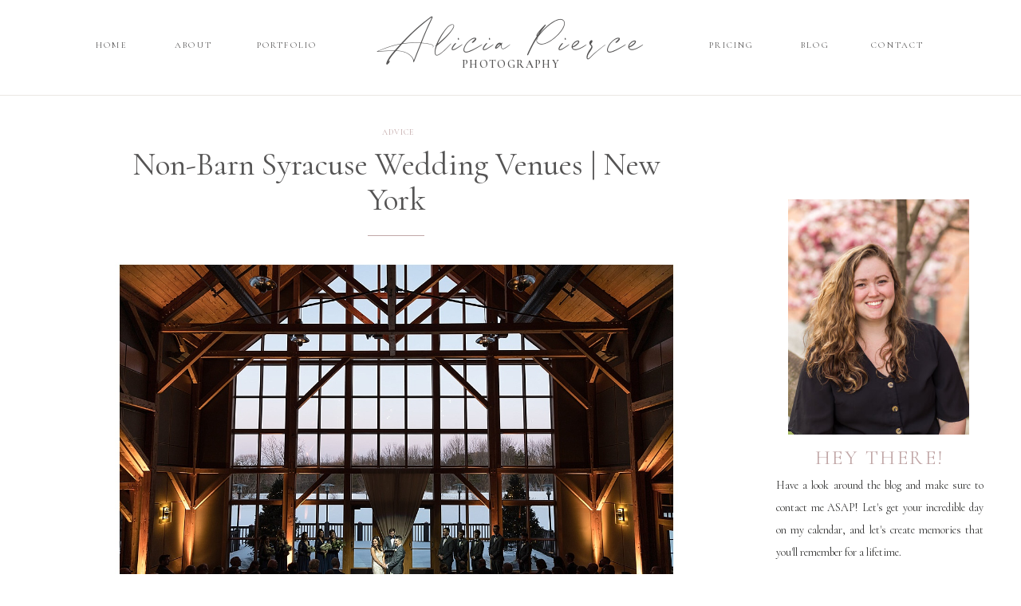

--- FILE ---
content_type: text/html; charset=UTF-8
request_url: https://aliciapiercephotography.com/syracuse-wedding-venues-new-york/
body_size: 25544
content:
<!DOCTYPE html>
<html lang="en-US" class="d">
<head>
<link rel="stylesheet" type="text/css" href="//lib.showit.co/engine/2.6.2/showit.css" />
<meta name='robots' content='index, follow, max-image-preview:large, max-snippet:-1, max-video-preview:-1' />

            <script data-no-defer="1" data-ezscrex="false" data-cfasync="false" data-pagespeed-no-defer data-cookieconsent="ignore">
                var ctPublicFunctions = {"_ajax_nonce":"9896ce0aae","_rest_nonce":"25564e8951","_ajax_url":"\/wp-admin\/admin-ajax.php","_rest_url":"https:\/\/aliciapiercephotography.com\/wp-json\/","data__cookies_type":"none","data__ajax_type":"custom_ajax","data__bot_detector_enabled":1,"data__frontend_data_log_enabled":1,"cookiePrefix":"","wprocket_detected":false,"host_url":"aliciapiercephotography.com","text__ee_click_to_select":"Click to select the whole data","text__ee_original_email":"The complete one is","text__ee_got_it":"Got it","text__ee_blocked":"Blocked","text__ee_cannot_connect":"Cannot connect","text__ee_cannot_decode":"Can not decode email. Unknown reason","text__ee_email_decoder":"CleanTalk email decoder","text__ee_wait_for_decoding":"The magic is on the way!","text__ee_decoding_process":"Please wait a few seconds while we decode the contact data."}
            </script>
        
            <script data-no-defer="1" data-ezscrex="false" data-cfasync="false" data-pagespeed-no-defer data-cookieconsent="ignore">
                var ctPublic = {"_ajax_nonce":"9896ce0aae","settings__forms__check_internal":"0","settings__forms__check_external":"0","settings__forms__force_protection":0,"settings__forms__search_test":"0","settings__data__bot_detector_enabled":1,"settings__sfw__anti_crawler":0,"blog_home":"https:\/\/aliciapiercephotography.com\/","pixel__setting":"3","pixel__enabled":false,"pixel__url":"https:\/\/moderate9-v4.cleantalk.org\/pixel\/bd65ce33ef20989174e5ee1830397b22.gif","data__email_check_before_post":"1","data__email_check_exist_post":1,"data__cookies_type":"none","data__key_is_ok":true,"data__visible_fields_required":true,"wl_brandname":"Anti-Spam by CleanTalk","wl_brandname_short":"CleanTalk","ct_checkjs_key":672081376,"emailEncoderPassKey":"716f10538d3002f87fb5850056d1e2f3","bot_detector_forms_excluded":"W10=","advancedCacheExists":false,"varnishCacheExists":false,"wc_ajax_add_to_cart":false}
            </script>
        
	<!-- This site is optimized with the Yoast SEO plugin v26.3 - https://yoast.com/wordpress/plugins/seo/ -->
	<title>My Top 10 Non-Barn Syracuse Wedding Venues In New York</title>
	<meta name="description" content="Having visited and shot numerous weddings in New York, here is a blog post on my top 10 non-barn Syracuse wedding venues in New York." />
	<link rel="canonical" href="https://aliciapiercephotography.com/syracuse-wedding-venues-new-york/" />
	<meta property="og:locale" content="en_US" />
	<meta property="og:type" content="article" />
	<meta property="og:title" content="My Top 10 Non-Barn Syracuse Wedding Venues In New York" />
	<meta property="og:description" content="Having visited and shot numerous weddings in New York, here is a blog post on my top 10 non-barn Syracuse wedding venues in New York." />
	<meta property="og:url" content="https://aliciapiercephotography.com/syracuse-wedding-venues-new-york/" />
	<meta property="og:site_name" content="aliciapiercephotography.com" />
	<meta property="article:publisher" content="https://www.facebook.com/aliciapiercephotography1" />
	<meta property="article:author" content="https://www.facebook.com/aliciapiercephotography1" />
	<meta property="article:published_time" content="2023-02-07T19:30:00+00:00" />
	<meta property="article:modified_time" content="2023-02-08T14:23:08+00:00" />
	<meta property="og:image" content="https://aliciapiercephotography.com/wp-content/uploads/sites/26104/2023/02/syracuse-wedding-venues-new-york-alicia-pierce-photography_0014.jpg" />
	<meta property="og:image:width" content="1200" />
	<meta property="og:image:height" content="805" />
	<meta property="og:image:type" content="image/jpeg" />
	<meta name="author" content="Alicia Pierce" />
	<meta name="twitter:card" content="summary_large_image" />
	<meta name="twitter:label1" content="Written by" />
	<meta name="twitter:data1" content="Alicia Pierce" />
	<meta name="twitter:label2" content="Est. reading time" />
	<meta name="twitter:data2" content="11 minutes" />
	<script type="application/ld+json" class="yoast-schema-graph">{"@context":"https://schema.org","@graph":[{"@type":"Article","@id":"https://aliciapiercephotography.com/syracuse-wedding-venues-new-york/#article","isPartOf":{"@id":"https://aliciapiercephotography.com/syracuse-wedding-venues-new-york/"},"author":{"name":"Alicia Pierce","@id":"https://aliciapiercephotography.com/#/schema/person/b161fcf890e89b02385c58e8fcd2e0ac"},"headline":"Non-Barn Syracuse Wedding Venues | New York","datePublished":"2023-02-07T19:30:00+00:00","dateModified":"2023-02-08T14:23:08+00:00","mainEntityOfPage":{"@id":"https://aliciapiercephotography.com/syracuse-wedding-venues-new-york/"},"wordCount":1316,"commentCount":0,"publisher":{"@id":"https://aliciapiercephotography.com/#/schema/person/b161fcf890e89b02385c58e8fcd2e0ac"},"image":{"@id":"https://aliciapiercephotography.com/syracuse-wedding-venues-new-york/#primaryimage"},"thumbnailUrl":"https://aliciapiercephotography.com/wp-content/uploads/sites/26104/2023/02/syracuse-wedding-venues-new-york-alicia-pierce-photography_0014.jpg","keywords":["Alicia Pierce","Alicia Pierce Photography","New York Wedding Photographer","New York Wedding Photography","Non-Barn Venues Near Syracuse New York","Pennsylvania Wedding Photographer","Syracuse NY Wedding Venues","Top 10 Non-Barn Venues Near Syracuse New York","Top 10 Non-Barn Venues Syracuse New York","Upstate NY Wedding Venues","Upstate NY Weddings","Wedding Images","WEDDING PHOTOGRAPHER","WEDDING PHOTOGRAPHY","Wedding Photos","Wedding Venues"],"articleSection":["Advice"],"inLanguage":"en-US","potentialAction":[{"@type":"CommentAction","name":"Comment","target":["https://aliciapiercephotography.com/syracuse-wedding-venues-new-york/#respond"]}]},{"@type":"WebPage","@id":"https://aliciapiercephotography.com/syracuse-wedding-venues-new-york/","url":"https://aliciapiercephotography.com/syracuse-wedding-venues-new-york/","name":"My Top 10 Non-Barn Syracuse Wedding Venues In New York","isPartOf":{"@id":"https://aliciapiercephotography.com/#website"},"primaryImageOfPage":{"@id":"https://aliciapiercephotography.com/syracuse-wedding-venues-new-york/#primaryimage"},"image":{"@id":"https://aliciapiercephotography.com/syracuse-wedding-venues-new-york/#primaryimage"},"thumbnailUrl":"https://aliciapiercephotography.com/wp-content/uploads/sites/26104/2023/02/syracuse-wedding-venues-new-york-alicia-pierce-photography_0014.jpg","datePublished":"2023-02-07T19:30:00+00:00","dateModified":"2023-02-08T14:23:08+00:00","description":"Having visited and shot numerous weddings in New York, here is a blog post on my top 10 non-barn Syracuse wedding venues in New York.","breadcrumb":{"@id":"https://aliciapiercephotography.com/syracuse-wedding-venues-new-york/#breadcrumb"},"inLanguage":"en-US","potentialAction":[{"@type":"ReadAction","target":["https://aliciapiercephotography.com/syracuse-wedding-venues-new-york/"]}]},{"@type":"ImageObject","inLanguage":"en-US","@id":"https://aliciapiercephotography.com/syracuse-wedding-venues-new-york/#primaryimage","url":"https://aliciapiercephotography.com/wp-content/uploads/sites/26104/2023/02/syracuse-wedding-venues-new-york-alicia-pierce-photography_0014.jpg","contentUrl":"https://aliciapiercephotography.com/wp-content/uploads/sites/26104/2023/02/syracuse-wedding-venues-new-york-alicia-pierce-photography_0014.jpg","width":1200,"height":805,"caption":"The Lodge in Skaneatles ceremony"},{"@type":"BreadcrumbList","@id":"https://aliciapiercephotography.com/syracuse-wedding-venues-new-york/#breadcrumb","itemListElement":[{"@type":"ListItem","position":1,"name":"Home","item":"https://aliciapiercephotography.com/"},{"@type":"ListItem","position":2,"name":"Blog","item":"https://aliciapiercephotography.com/blog/"},{"@type":"ListItem","position":3,"name":"Non-Barn Syracuse Wedding Venues | New York"}]},{"@type":"WebSite","@id":"https://aliciapiercephotography.com/#website","url":"https://aliciapiercephotography.com/","name":"aliciapiercephotography.com","description":"Your Syracuse NY Wedding Photographer","publisher":{"@id":"https://aliciapiercephotography.com/#/schema/person/b161fcf890e89b02385c58e8fcd2e0ac"},"potentialAction":[{"@type":"SearchAction","target":{"@type":"EntryPoint","urlTemplate":"https://aliciapiercephotography.com/?s={search_term_string}"},"query-input":{"@type":"PropertyValueSpecification","valueRequired":true,"valueName":"search_term_string"}}],"inLanguage":"en-US"},{"@type":["Person","Organization"],"@id":"https://aliciapiercephotography.com/#/schema/person/b161fcf890e89b02385c58e8fcd2e0ac","name":"Alicia Pierce","image":{"@type":"ImageObject","inLanguage":"en-US","@id":"https://aliciapiercephotography.com/#/schema/person/image/","url":"https://aliciapiercephotography.com/wp-content/uploads/sites/26104/2022/04/me.jpeg","contentUrl":"https://aliciapiercephotography.com/wp-content/uploads/sites/26104/2022/04/me.jpeg","width":1680,"height":1120,"caption":"Alicia Pierce"},"logo":{"@id":"https://aliciapiercephotography.com/#/schema/person/image/"},"sameAs":["http://www.aliciapiercephotography.com","https://www.facebook.com/aliciapiercephotography1","https://www.instagram.com/aliciapiercephoto/","https://mx.pinterest.com/aliciapiercephoto/"],"url":"https://aliciapiercephotography.com/author/aliciapiercephotographygmail-com/"}]}</script>
	<!-- / Yoast SEO plugin. -->


<link rel='dns-prefetch' href='//fd.cleantalk.org' />
<link rel="alternate" type="application/rss+xml" title="aliciapiercephotography.com &raquo; Feed" href="https://aliciapiercephotography.com/feed/" />
<link rel="alternate" type="application/rss+xml" title="aliciapiercephotography.com &raquo; Comments Feed" href="https://aliciapiercephotography.com/comments/feed/" />
<link rel="alternate" type="application/rss+xml" title="aliciapiercephotography.com &raquo; Non-Barn Syracuse Wedding Venues | New York Comments Feed" href="https://aliciapiercephotography.com/syracuse-wedding-venues-new-york/feed/" />
<script type="text/javascript">
/* <![CDATA[ */
window._wpemojiSettings = {"baseUrl":"https:\/\/s.w.org\/images\/core\/emoji\/16.0.1\/72x72\/","ext":".png","svgUrl":"https:\/\/s.w.org\/images\/core\/emoji\/16.0.1\/svg\/","svgExt":".svg","source":{"concatemoji":"https:\/\/aliciapiercephotography.com\/wp-includes\/js\/wp-emoji-release.min.js?ver=6.8.2"}};
/*! This file is auto-generated */
!function(s,n){var o,i,e;function c(e){try{var t={supportTests:e,timestamp:(new Date).valueOf()};sessionStorage.setItem(o,JSON.stringify(t))}catch(e){}}function p(e,t,n){e.clearRect(0,0,e.canvas.width,e.canvas.height),e.fillText(t,0,0);var t=new Uint32Array(e.getImageData(0,0,e.canvas.width,e.canvas.height).data),a=(e.clearRect(0,0,e.canvas.width,e.canvas.height),e.fillText(n,0,0),new Uint32Array(e.getImageData(0,0,e.canvas.width,e.canvas.height).data));return t.every(function(e,t){return e===a[t]})}function u(e,t){e.clearRect(0,0,e.canvas.width,e.canvas.height),e.fillText(t,0,0);for(var n=e.getImageData(16,16,1,1),a=0;a<n.data.length;a++)if(0!==n.data[a])return!1;return!0}function f(e,t,n,a){switch(t){case"flag":return n(e,"\ud83c\udff3\ufe0f\u200d\u26a7\ufe0f","\ud83c\udff3\ufe0f\u200b\u26a7\ufe0f")?!1:!n(e,"\ud83c\udde8\ud83c\uddf6","\ud83c\udde8\u200b\ud83c\uddf6")&&!n(e,"\ud83c\udff4\udb40\udc67\udb40\udc62\udb40\udc65\udb40\udc6e\udb40\udc67\udb40\udc7f","\ud83c\udff4\u200b\udb40\udc67\u200b\udb40\udc62\u200b\udb40\udc65\u200b\udb40\udc6e\u200b\udb40\udc67\u200b\udb40\udc7f");case"emoji":return!a(e,"\ud83e\udedf")}return!1}function g(e,t,n,a){var r="undefined"!=typeof WorkerGlobalScope&&self instanceof WorkerGlobalScope?new OffscreenCanvas(300,150):s.createElement("canvas"),o=r.getContext("2d",{willReadFrequently:!0}),i=(o.textBaseline="top",o.font="600 32px Arial",{});return e.forEach(function(e){i[e]=t(o,e,n,a)}),i}function t(e){var t=s.createElement("script");t.src=e,t.defer=!0,s.head.appendChild(t)}"undefined"!=typeof Promise&&(o="wpEmojiSettingsSupports",i=["flag","emoji"],n.supports={everything:!0,everythingExceptFlag:!0},e=new Promise(function(e){s.addEventListener("DOMContentLoaded",e,{once:!0})}),new Promise(function(t){var n=function(){try{var e=JSON.parse(sessionStorage.getItem(o));if("object"==typeof e&&"number"==typeof e.timestamp&&(new Date).valueOf()<e.timestamp+604800&&"object"==typeof e.supportTests)return e.supportTests}catch(e){}return null}();if(!n){if("undefined"!=typeof Worker&&"undefined"!=typeof OffscreenCanvas&&"undefined"!=typeof URL&&URL.createObjectURL&&"undefined"!=typeof Blob)try{var e="postMessage("+g.toString()+"("+[JSON.stringify(i),f.toString(),p.toString(),u.toString()].join(",")+"));",a=new Blob([e],{type:"text/javascript"}),r=new Worker(URL.createObjectURL(a),{name:"wpTestEmojiSupports"});return void(r.onmessage=function(e){c(n=e.data),r.terminate(),t(n)})}catch(e){}c(n=g(i,f,p,u))}t(n)}).then(function(e){for(var t in e)n.supports[t]=e[t],n.supports.everything=n.supports.everything&&n.supports[t],"flag"!==t&&(n.supports.everythingExceptFlag=n.supports.everythingExceptFlag&&n.supports[t]);n.supports.everythingExceptFlag=n.supports.everythingExceptFlag&&!n.supports.flag,n.DOMReady=!1,n.readyCallback=function(){n.DOMReady=!0}}).then(function(){return e}).then(function(){var e;n.supports.everything||(n.readyCallback(),(e=n.source||{}).concatemoji?t(e.concatemoji):e.wpemoji&&e.twemoji&&(t(e.twemoji),t(e.wpemoji)))}))}((window,document),window._wpemojiSettings);
/* ]]> */
</script>
<style id='wp-emoji-styles-inline-css' type='text/css'>

	img.wp-smiley, img.emoji {
		display: inline !important;
		border: none !important;
		box-shadow: none !important;
		height: 1em !important;
		width: 1em !important;
		margin: 0 0.07em !important;
		vertical-align: -0.1em !important;
		background: none !important;
		padding: 0 !important;
	}
</style>
<link rel='stylesheet' id='wp-block-library-css' href='https://aliciapiercephotography.com/wp-includes/css/dist/block-library/style.min.css?ver=6.8.2' type='text/css' media='all' />
<style id='classic-theme-styles-inline-css' type='text/css'>
/*! This file is auto-generated */
.wp-block-button__link{color:#fff;background-color:#32373c;border-radius:9999px;box-shadow:none;text-decoration:none;padding:calc(.667em + 2px) calc(1.333em + 2px);font-size:1.125em}.wp-block-file__button{background:#32373c;color:#fff;text-decoration:none}
</style>
<style id='global-styles-inline-css' type='text/css'>
:root{--wp--preset--aspect-ratio--square: 1;--wp--preset--aspect-ratio--4-3: 4/3;--wp--preset--aspect-ratio--3-4: 3/4;--wp--preset--aspect-ratio--3-2: 3/2;--wp--preset--aspect-ratio--2-3: 2/3;--wp--preset--aspect-ratio--16-9: 16/9;--wp--preset--aspect-ratio--9-16: 9/16;--wp--preset--color--black: #000000;--wp--preset--color--cyan-bluish-gray: #abb8c3;--wp--preset--color--white: #ffffff;--wp--preset--color--pale-pink: #f78da7;--wp--preset--color--vivid-red: #cf2e2e;--wp--preset--color--luminous-vivid-orange: #ff6900;--wp--preset--color--luminous-vivid-amber: #fcb900;--wp--preset--color--light-green-cyan: #7bdcb5;--wp--preset--color--vivid-green-cyan: #00d084;--wp--preset--color--pale-cyan-blue: #8ed1fc;--wp--preset--color--vivid-cyan-blue: #0693e3;--wp--preset--color--vivid-purple: #9b51e0;--wp--preset--gradient--vivid-cyan-blue-to-vivid-purple: linear-gradient(135deg,rgba(6,147,227,1) 0%,rgb(155,81,224) 100%);--wp--preset--gradient--light-green-cyan-to-vivid-green-cyan: linear-gradient(135deg,rgb(122,220,180) 0%,rgb(0,208,130) 100%);--wp--preset--gradient--luminous-vivid-amber-to-luminous-vivid-orange: linear-gradient(135deg,rgba(252,185,0,1) 0%,rgba(255,105,0,1) 100%);--wp--preset--gradient--luminous-vivid-orange-to-vivid-red: linear-gradient(135deg,rgba(255,105,0,1) 0%,rgb(207,46,46) 100%);--wp--preset--gradient--very-light-gray-to-cyan-bluish-gray: linear-gradient(135deg,rgb(238,238,238) 0%,rgb(169,184,195) 100%);--wp--preset--gradient--cool-to-warm-spectrum: linear-gradient(135deg,rgb(74,234,220) 0%,rgb(151,120,209) 20%,rgb(207,42,186) 40%,rgb(238,44,130) 60%,rgb(251,105,98) 80%,rgb(254,248,76) 100%);--wp--preset--gradient--blush-light-purple: linear-gradient(135deg,rgb(255,206,236) 0%,rgb(152,150,240) 100%);--wp--preset--gradient--blush-bordeaux: linear-gradient(135deg,rgb(254,205,165) 0%,rgb(254,45,45) 50%,rgb(107,0,62) 100%);--wp--preset--gradient--luminous-dusk: linear-gradient(135deg,rgb(255,203,112) 0%,rgb(199,81,192) 50%,rgb(65,88,208) 100%);--wp--preset--gradient--pale-ocean: linear-gradient(135deg,rgb(255,245,203) 0%,rgb(182,227,212) 50%,rgb(51,167,181) 100%);--wp--preset--gradient--electric-grass: linear-gradient(135deg,rgb(202,248,128) 0%,rgb(113,206,126) 100%);--wp--preset--gradient--midnight: linear-gradient(135deg,rgb(2,3,129) 0%,rgb(40,116,252) 100%);--wp--preset--font-size--small: 13px;--wp--preset--font-size--medium: 20px;--wp--preset--font-size--large: 36px;--wp--preset--font-size--x-large: 42px;--wp--preset--spacing--20: 0.44rem;--wp--preset--spacing--30: 0.67rem;--wp--preset--spacing--40: 1rem;--wp--preset--spacing--50: 1.5rem;--wp--preset--spacing--60: 2.25rem;--wp--preset--spacing--70: 3.38rem;--wp--preset--spacing--80: 5.06rem;--wp--preset--shadow--natural: 6px 6px 9px rgba(0, 0, 0, 0.2);--wp--preset--shadow--deep: 12px 12px 50px rgba(0, 0, 0, 0.4);--wp--preset--shadow--sharp: 6px 6px 0px rgba(0, 0, 0, 0.2);--wp--preset--shadow--outlined: 6px 6px 0px -3px rgba(255, 255, 255, 1), 6px 6px rgba(0, 0, 0, 1);--wp--preset--shadow--crisp: 6px 6px 0px rgba(0, 0, 0, 1);}:where(.is-layout-flex){gap: 0.5em;}:where(.is-layout-grid){gap: 0.5em;}body .is-layout-flex{display: flex;}.is-layout-flex{flex-wrap: wrap;align-items: center;}.is-layout-flex > :is(*, div){margin: 0;}body .is-layout-grid{display: grid;}.is-layout-grid > :is(*, div){margin: 0;}:where(.wp-block-columns.is-layout-flex){gap: 2em;}:where(.wp-block-columns.is-layout-grid){gap: 2em;}:where(.wp-block-post-template.is-layout-flex){gap: 1.25em;}:where(.wp-block-post-template.is-layout-grid){gap: 1.25em;}.has-black-color{color: var(--wp--preset--color--black) !important;}.has-cyan-bluish-gray-color{color: var(--wp--preset--color--cyan-bluish-gray) !important;}.has-white-color{color: var(--wp--preset--color--white) !important;}.has-pale-pink-color{color: var(--wp--preset--color--pale-pink) !important;}.has-vivid-red-color{color: var(--wp--preset--color--vivid-red) !important;}.has-luminous-vivid-orange-color{color: var(--wp--preset--color--luminous-vivid-orange) !important;}.has-luminous-vivid-amber-color{color: var(--wp--preset--color--luminous-vivid-amber) !important;}.has-light-green-cyan-color{color: var(--wp--preset--color--light-green-cyan) !important;}.has-vivid-green-cyan-color{color: var(--wp--preset--color--vivid-green-cyan) !important;}.has-pale-cyan-blue-color{color: var(--wp--preset--color--pale-cyan-blue) !important;}.has-vivid-cyan-blue-color{color: var(--wp--preset--color--vivid-cyan-blue) !important;}.has-vivid-purple-color{color: var(--wp--preset--color--vivid-purple) !important;}.has-black-background-color{background-color: var(--wp--preset--color--black) !important;}.has-cyan-bluish-gray-background-color{background-color: var(--wp--preset--color--cyan-bluish-gray) !important;}.has-white-background-color{background-color: var(--wp--preset--color--white) !important;}.has-pale-pink-background-color{background-color: var(--wp--preset--color--pale-pink) !important;}.has-vivid-red-background-color{background-color: var(--wp--preset--color--vivid-red) !important;}.has-luminous-vivid-orange-background-color{background-color: var(--wp--preset--color--luminous-vivid-orange) !important;}.has-luminous-vivid-amber-background-color{background-color: var(--wp--preset--color--luminous-vivid-amber) !important;}.has-light-green-cyan-background-color{background-color: var(--wp--preset--color--light-green-cyan) !important;}.has-vivid-green-cyan-background-color{background-color: var(--wp--preset--color--vivid-green-cyan) !important;}.has-pale-cyan-blue-background-color{background-color: var(--wp--preset--color--pale-cyan-blue) !important;}.has-vivid-cyan-blue-background-color{background-color: var(--wp--preset--color--vivid-cyan-blue) !important;}.has-vivid-purple-background-color{background-color: var(--wp--preset--color--vivid-purple) !important;}.has-black-border-color{border-color: var(--wp--preset--color--black) !important;}.has-cyan-bluish-gray-border-color{border-color: var(--wp--preset--color--cyan-bluish-gray) !important;}.has-white-border-color{border-color: var(--wp--preset--color--white) !important;}.has-pale-pink-border-color{border-color: var(--wp--preset--color--pale-pink) !important;}.has-vivid-red-border-color{border-color: var(--wp--preset--color--vivid-red) !important;}.has-luminous-vivid-orange-border-color{border-color: var(--wp--preset--color--luminous-vivid-orange) !important;}.has-luminous-vivid-amber-border-color{border-color: var(--wp--preset--color--luminous-vivid-amber) !important;}.has-light-green-cyan-border-color{border-color: var(--wp--preset--color--light-green-cyan) !important;}.has-vivid-green-cyan-border-color{border-color: var(--wp--preset--color--vivid-green-cyan) !important;}.has-pale-cyan-blue-border-color{border-color: var(--wp--preset--color--pale-cyan-blue) !important;}.has-vivid-cyan-blue-border-color{border-color: var(--wp--preset--color--vivid-cyan-blue) !important;}.has-vivid-purple-border-color{border-color: var(--wp--preset--color--vivid-purple) !important;}.has-vivid-cyan-blue-to-vivid-purple-gradient-background{background: var(--wp--preset--gradient--vivid-cyan-blue-to-vivid-purple) !important;}.has-light-green-cyan-to-vivid-green-cyan-gradient-background{background: var(--wp--preset--gradient--light-green-cyan-to-vivid-green-cyan) !important;}.has-luminous-vivid-amber-to-luminous-vivid-orange-gradient-background{background: var(--wp--preset--gradient--luminous-vivid-amber-to-luminous-vivid-orange) !important;}.has-luminous-vivid-orange-to-vivid-red-gradient-background{background: var(--wp--preset--gradient--luminous-vivid-orange-to-vivid-red) !important;}.has-very-light-gray-to-cyan-bluish-gray-gradient-background{background: var(--wp--preset--gradient--very-light-gray-to-cyan-bluish-gray) !important;}.has-cool-to-warm-spectrum-gradient-background{background: var(--wp--preset--gradient--cool-to-warm-spectrum) !important;}.has-blush-light-purple-gradient-background{background: var(--wp--preset--gradient--blush-light-purple) !important;}.has-blush-bordeaux-gradient-background{background: var(--wp--preset--gradient--blush-bordeaux) !important;}.has-luminous-dusk-gradient-background{background: var(--wp--preset--gradient--luminous-dusk) !important;}.has-pale-ocean-gradient-background{background: var(--wp--preset--gradient--pale-ocean) !important;}.has-electric-grass-gradient-background{background: var(--wp--preset--gradient--electric-grass) !important;}.has-midnight-gradient-background{background: var(--wp--preset--gradient--midnight) !important;}.has-small-font-size{font-size: var(--wp--preset--font-size--small) !important;}.has-medium-font-size{font-size: var(--wp--preset--font-size--medium) !important;}.has-large-font-size{font-size: var(--wp--preset--font-size--large) !important;}.has-x-large-font-size{font-size: var(--wp--preset--font-size--x-large) !important;}
:where(.wp-block-post-template.is-layout-flex){gap: 1.25em;}:where(.wp-block-post-template.is-layout-grid){gap: 1.25em;}
:where(.wp-block-columns.is-layout-flex){gap: 2em;}:where(.wp-block-columns.is-layout-grid){gap: 2em;}
:root :where(.wp-block-pullquote){font-size: 1.5em;line-height: 1.6;}
</style>
<link rel='stylesheet' id='cleantalk-public-css-css' href='https://aliciapiercephotography.com/wp-content/plugins/cleantalk-spam-protect/css/cleantalk-public.min.css?ver=6.67_1762444149' type='text/css' media='all' />
<link rel='stylesheet' id='cleantalk-email-decoder-css-css' href='https://aliciapiercephotography.com/wp-content/plugins/cleantalk-spam-protect/css/cleantalk-email-decoder.min.css?ver=6.67_1762444149' type='text/css' media='all' />
<script type="text/javascript" src="https://aliciapiercephotography.com/wp-content/plugins/cleantalk-spam-protect/js/apbct-public-bundle.min.js?ver=6.67_1762444149" id="apbct-public-bundle.min-js-js"></script>
<script type="text/javascript" src="https://fd.cleantalk.org/ct-bot-detector-wrapper.js?ver=6.67" id="ct_bot_detector-js" defer="defer" data-wp-strategy="defer"></script>
<script type="text/javascript" src="https://aliciapiercephotography.com/wp-includes/js/jquery/jquery.min.js?ver=3.7.1" id="jquery-core-js"></script>
<script type="text/javascript" src="https://aliciapiercephotography.com/wp-includes/js/jquery/jquery-migrate.min.js?ver=3.4.1" id="jquery-migrate-js"></script>
<script type="text/javascript" src="https://aliciapiercephotography.com/wp-content/plugins/showit/public/js/showit.js?ver=1761238102" id="si-script-js"></script>
<link rel="https://api.w.org/" href="https://aliciapiercephotography.com/wp-json/" /><link rel="alternate" title="JSON" type="application/json" href="https://aliciapiercephotography.com/wp-json/wp/v2/posts/943" /><link rel="EditURI" type="application/rsd+xml" title="RSD" href="https://aliciapiercephotography.com/xmlrpc.php?rsd" />
<link rel='shortlink' href='https://aliciapiercephotography.com/?p=943' />
<link rel="alternate" title="oEmbed (JSON)" type="application/json+oembed" href="https://aliciapiercephotography.com/wp-json/oembed/1.0/embed?url=https%3A%2F%2Faliciapiercephotography.com%2Fsyracuse-wedding-venues-new-york%2F" />
<link rel="alternate" title="oEmbed (XML)" type="text/xml+oembed" href="https://aliciapiercephotography.com/wp-json/oembed/1.0/embed?url=https%3A%2F%2Faliciapiercephotography.com%2Fsyracuse-wedding-venues-new-york%2F&#038;format=xml" />
<link rel="icon" href="https://aliciapiercephotography.com/wp-content/uploads/sites/26104/2024/01/cropped-tradition-at-the-links-alicia-pierce-photography_0033-32x32.jpg" sizes="32x32" />
<link rel="icon" href="https://aliciapiercephotography.com/wp-content/uploads/sites/26104/2024/01/cropped-tradition-at-the-links-alicia-pierce-photography_0033-192x192.jpg" sizes="192x192" />
<link rel="apple-touch-icon" href="https://aliciapiercephotography.com/wp-content/uploads/sites/26104/2024/01/cropped-tradition-at-the-links-alicia-pierce-photography_0033-180x180.jpg" />
<meta name="msapplication-TileImage" content="https://aliciapiercephotography.com/wp-content/uploads/sites/26104/2024/01/cropped-tradition-at-the-links-alicia-pierce-photography_0033-270x270.jpg" />

<meta charset="UTF-8" />
<meta name="viewport" content="width=device-width, initial-scale=1" />
<link rel="icon" type="image/png" href="//static.showit.co/200/cmLhvLA9QaWDEMsI7SI4xQ/155032/screen_shot_2022-03-10_at_8_04_05_pm.png" />
<link rel="preconnect" href="https://static.showit.co" />

<link rel="preconnect" href="https://fonts.googleapis.com">
<link rel="preconnect" href="https://fonts.gstatic.com" crossorigin>
<link href="https://fonts.googleapis.com/css?family=Cardo:regular|Cormorant:600|Cormorant:regular" rel="stylesheet" type="text/css"/>
<style>
@font-face{font-family:Blackstone;src:url('//static.showit.co/file/NatIwzBCSW6vgErYUFD8Kw/155032/blackstone.woff');}
</style>
<script id="init_data" type="application/json">
{"mobile":{"w":320},"desktop":{"w":1200,"defaultTrIn":{"type":"fade"},"defaultTrOut":{"type":"fade"},"bgFillType":"color","bgColor":"#000000:0"},"sid":"xno2kmyxtckvl7d5rhi10a","break":768,"assetURL":"//static.showit.co","contactFormId":"155032/283645","cfAction":"aHR0cHM6Ly9jbGllbnRzZXJ2aWNlLnNob3dpdC5jby9jb250YWN0Zm9ybQ==","sgAction":"aHR0cHM6Ly9jbGllbnRzZXJ2aWNlLnNob3dpdC5jby9zb2NpYWxncmlk","blockData":[{"slug":"mobile-menu-closed","visible":"m","states":[],"d":{"h":100,"w":1200,"locking":{"side":"t","scrollOffset":1},"bgFillType":"color","bgColor":"#ffffff","bgMediaType":"none"},"m":{"h":71,"w":320,"locking":{"side":"st","scrollOffset":1},"bgFillType":"color","bgColor":"colors-7","bgMediaType":"none"}},{"slug":"mobile-menu-open","visible":"m","states":[],"d":{"h":200,"w":1200,"bgFillType":"color","bgColor":"#ffffff","bgMediaType":"none"},"m":{"h":449,"w":320,"locking":{"side":"t","offset":60},"nature":"dH","bgFillType":"color","bgColor":"colors-3","bgMediaType":"none"}},{"slug":"navigation-bar-desktop","visible":"d","states":[],"d":{"h":120,"w":1200,"locking":{"scrollOffset":1},"bgFillType":"color","bgColor":"colors-7","bgMediaType":"none"},"m":{"h":75,"w":320,"locking":{"side":"st","scrollOffset":1},"bgFillType":"color","bgColor":"#ffffff","bgMediaType":"none"}},{"slug":"secondary-navigation","visible":"d","states":[],"d":{"h":115,"w":1200,"locking":{"side":"t","scrollOffset":1},"bgFillType":"color","bgColor":"colors-3","bgMediaType":"none"},"m":{"h":75,"w":320,"locking":{"side":"st","scrollOffset":1},"bgFillType":"color","bgColor":"#ffffff","bgMediaType":"none"}},{"slug":"side-bar-desktop-only","visible":"d","states":[],"d":{"h":6,"w":1200,"locking":{},"bgFillType":"color","bgColor":"colors-7","bgMediaType":"none"},"m":{"h":200,"w":320,"bgFillType":"color","bgColor":"colors-7","bgMediaType":"none"}},{"slug":"blog-titles","visible":"a","states":[],"d":{"h":648,"w":1200,"nature":"dH","bgFillType":"color","bgColor":"colors-7","bgMediaType":"none"},"m":{"h":332,"w":320,"nature":"dH","bgFillType":"color","bgColor":"colors-7","bgMediaType":"none"}},{"slug":"blog-text-area","visible":"a","states":[],"d":{"h":638,"w":1200,"nature":"dH","bgFillType":"color","bgColor":"#FFFFFF","bgMediaType":"none"},"m":{"h":1357,"w":320,"nature":"dH","bgFillType":"color","bgColor":"#FFFFFF","bgMediaType":"none"}},{"slug":"next-and-prev-posts","visible":"a","states":[],"d":{"h":60,"w":1200,"nature":"dH","bgFillType":"color","bgColor":"colors-7","bgMediaType":"none"},"m":{"h":75,"w":320,"nature":"dH","bgFillType":"color","bgColor":"colors-7","bgMediaType":"none"}},{"slug":"intro-bar","visible":"a","states":[],"d":{"h":1056,"w":1200,"bgFillType":"color","bgColor":"colors-7","bgMediaType":"none"},"m":{"h":516,"w":320,"bgFillType":"color","bgColor":"colors-7","bgMediaType":"none"}},{"slug":"press-badges-and-logos","visible":"a","states":[],"d":{"h":187,"w":1200,"bgFillType":"color","bgColor":"colors-7","bgMediaType":"none"},"m":{"h":937,"w":320,"bgFillType":"color","bgColor":"colors-7","bgMediaType":"none"}},{"slug":"footer","visible":"a","states":[],"d":{"h":665,"w":1200,"bgFillType":"color","bgColor":"colors-7","bgMediaType":"none"},"m":{"h":857,"w":320,"bgFillType":"color","bgColor":"colors-7","bgMediaType":"none"}}],"elementData":[{"type":"text","visible":"d","id":"mobile-menu-closed_0","blockId":"mobile-menu-closed","m":{"x":53,"y":41,"w":83,"h":21,"a":0},"d":{"x":1123,"y":29,"w":41,"h":26.01,"a":0}},{"type":"text","visible":"d","id":"mobile-menu-closed_1","blockId":"mobile-menu-closed","m":{"x":53,"y":41,"w":83,"h":21,"a":0},"d":{"x":1014.505,"y":29,"w":70,"h":26.01,"a":0}},{"type":"text","visible":"d","id":"mobile-menu-closed_2","blockId":"mobile-menu-closed","m":{"x":53,"y":41,"w":83,"h":21,"a":0},"d":{"x":909.001,"y":29,"w":67.008,"h":26.01,"a":0}},{"type":"text","visible":"d","id":"mobile-menu-closed_3","blockId":"mobile-menu-closed","m":{"x":53,"y":41,"w":83,"h":21,"a":0},"d":{"x":819.496,"y":29,"w":51.01,"h":26.01,"a":0}},{"type":"text","visible":"d","id":"mobile-menu-closed_4","blockId":"mobile-menu-closed","m":{"x":53,"y":41,"w":83,"h":21,"a":0},"d":{"x":735,"y":29,"w":46,"h":26.01,"a":0}},{"type":"icon","visible":"m","id":"mobile-menu-closed_5","blockId":"mobile-menu-closed","m":{"x":270,"y":21,"w":43,"h":33,"a":0},"d":{"x":575,"y":14,"w":100,"h":100,"a":0},"pc":[{"type":"show","block":"mobile-menu-open"}]},{"type":"text","visible":"a","id":"mobile-menu-closed_6","blockId":"mobile-menu-closed","m":{"x":85,"y":47,"w":154,"h":13,"a":0},"d":{"x":94,"y":348,"w":182,"h":16,"a":0}},{"type":"text","visible":"a","id":"mobile-menu-closed_7","blockId":"mobile-menu-closed","m":{"x":65,"y":17,"w":190,"h":28,"a":0},"d":{"x":94,"y":313,"w":185,"h":35,"a":0}},{"type":"text","visible":"a","id":"mobile-menu-open_0","blockId":"mobile-menu-open","m":{"x":117,"y":151,"w":86,"h":17,"a":0},"d":{"x":279,"y":43,"w":55,"h":14,"a":0},"pc":[{"type":"hide","block":"mobile-menu-open"}]},{"type":"text","visible":"a","id":"mobile-menu-open_1","blockId":"mobile-menu-open","m":{"x":131,"y":128,"w":59,"h":13,"a":0},"d":{"x":179,"y":41,"w":51,"h":18,"a":0},"pc":[{"type":"hide","block":"mobile-menu-open"}]},{"type":"text","visible":"a","id":"mobile-menu-open_2","blockId":"mobile-menu-open","m":{"x":92,"y":175,"w":136,"h":16,"a":0},"d":{"x":379,"y":41,"w":94,"h":18,"a":0},"pc":[{"type":"hide","block":"mobile-menu-open"}]},{"type":"text","visible":"a","id":"mobile-menu-open_3","blockId":"mobile-menu-open","m":{"x":125,"y":244,"w":71,"h":15,"a":0},"d":{"x":845,"y":42,"w":58,"h":14,"a":0},"pc":[{"type":"hide","block":"mobile-menu-open"}]},{"type":"text","visible":"a","id":"mobile-menu-open_4","blockId":"mobile-menu-open","m":{"x":90,"y":198,"w":140,"h":15,"a":0},"d":{"x":726,"y":41,"w":79,"h":18,"a":0},"pc":[{"type":"hide","block":"mobile-menu-open"}]},{"type":"text","visible":"a","id":"mobile-menu-open_5","blockId":"mobile-menu-open","m":{"x":110,"y":267,"w":101,"h":14,"a":0},"d":{"x":943,"y":41,"w":78,"h":18,"a":0},"pc":[{"type":"hide","block":"mobile-menu-open"}]},{"type":"text","visible":"m","id":"mobile-menu-open_6","blockId":"mobile-menu-open","m":{"x":96,"y":305,"w":128,"h":17,"a":0},"d":{"x":543,"y":91,"w":114,"h":19,"a":0},"pc":[{"type":"hide","block":"mobile-menu-open"}]},{"type":"text","visible":"a","id":"mobile-menu-open_7","blockId":"mobile-menu-open","m":{"x":90,"y":221,"w":140,"h":15,"a":0},"d":{"x":726,"y":41,"w":79,"h":18,"a":0},"pc":[{"type":"hide","block":"mobile-menu-open"}]},{"type":"text","visible":"d","id":"navigation-bar-desktop_0","blockId":"navigation-bar-desktop","m":{"x":6,"y":20,"w":46,"h":21,"a":0},"d":{"x":433,"y":70,"w":335,"h":18,"a":0}},{"type":"text","visible":"d","id":"navigation-bar-desktop_1","blockId":"navigation-bar-desktop","m":{"x":109,"y":29,"w":102,"h":17,"a":0},"d":{"x":398,"y":26,"w":404,"h":33,"a":0}},{"type":"simple","visible":"d","id":"navigation-bar-desktop_2","blockId":"navigation-bar-desktop","m":{"x":48,"y":11,"w":224,"h":52.5,"a":0},"d":{"x":-5,"y":119,"w":1206,"h":1,"a":0,"lockH":"s"}},{"type":"text","visible":"d","id":"navigation-bar-desktop_3","blockId":"navigation-bar-desktop","m":{"x":9,"y":22,"w":39,"h":21,"a":0},"d":{"x":1045,"y":50,"w":81,"h":15,"a":0}},{"type":"text","visible":"d","id":"navigation-bar-desktop_4","blockId":"navigation-bar-desktop","m":{"x":9,"y":22,"w":39,"h":21,"a":0},"d":{"x":954,"y":50,"w":56,"h":12,"a":0}},{"type":"text","visible":"d","id":"navigation-bar-desktop_5","blockId":"navigation-bar-desktop","m":{"x":11,"y":21,"w":42,"h":21,"a":0},"d":{"x":820,"y":50,"w":115,"h":14,"a":0}},{"type":"text","visible":"d","id":"navigation-bar-desktop_6","blockId":"navigation-bar-desktop","m":{"x":6,"y":20,"w":46,"h":21,"a":0},"d":{"x":266,"y":50,"w":107,"h":16,"a":0}},{"type":"text","visible":"d","id":"navigation-bar-desktop_7","blockId":"navigation-bar-desktop","m":{"x":9,"y":22,"w":39,"h":21,"a":0},"d":{"x":172,"y":50,"w":61,"h":12,"a":0}},{"type":"text","visible":"d","id":"navigation-bar-desktop_8","blockId":"navigation-bar-desktop","m":{"x":11,"y":21,"w":42,"h":21,"a":0},"d":{"x":69,"y":50,"w":62,"h":14,"a":0}},{"type":"text","visible":"d","id":"secondary-navigation_0","blockId":"secondary-navigation","m":{"x":6,"y":20,"w":46,"h":21,"a":0},"d":{"x":433,"y":73,"w":335,"h":18,"a":0}},{"type":"text","visible":"d","id":"secondary-navigation_1","blockId":"secondary-navigation","m":{"x":109,"y":29,"w":102,"h":17,"a":0},"d":{"x":398,"y":27,"w":404,"h":33,"a":0}},{"type":"simple","visible":"d","id":"secondary-navigation_2","blockId":"secondary-navigation","m":{"x":48,"y":11,"w":224,"h":52.5,"a":0},"d":{"x":-5,"y":115,"w":1206,"h":1,"a":0,"lockH":"s"}},{"type":"text","visible":"d","id":"secondary-navigation_3","blockId":"secondary-navigation","m":{"x":6,"y":20,"w":46,"h":21,"a":0},"d":{"x":266,"y":50,"w":107,"h":16,"a":0}},{"type":"text","visible":"d","id":"secondary-navigation_4","blockId":"secondary-navigation","m":{"x":9,"y":22,"w":39,"h":21,"a":0},"d":{"x":172,"y":50,"w":61,"h":12,"a":0}},{"type":"text","visible":"d","id":"secondary-navigation_5","blockId":"secondary-navigation","m":{"x":11,"y":21,"w":42,"h":21,"a":0},"d":{"x":69,"y":50,"w":62,"h":14,"a":0}},{"type":"text","visible":"d","id":"secondary-navigation_6","blockId":"secondary-navigation","m":{"x":9,"y":22,"w":39,"h":21,"a":0},"d":{"x":1045,"y":50,"w":81,"h":15,"a":0}},{"type":"text","visible":"d","id":"secondary-navigation_7","blockId":"secondary-navigation","m":{"x":9,"y":22,"w":39,"h":21,"a":0},"d":{"x":954,"y":50,"w":56,"h":12,"a":0}},{"type":"text","visible":"d","id":"secondary-navigation_8","blockId":"secondary-navigation","m":{"x":11,"y":21,"w":42,"h":21,"a":0},"d":{"x":820,"y":50,"w":115,"h":14,"a":0}},{"type":"graphic","visible":"a","id":"side-bar-desktop-only_0","blockId":"side-bar-desktop-only","m":{"x":48,"y":206,"w":224,"h":298,"a":0},"d":{"x":935,"y":759,"w":125,"h":125,"a":0,"gs":{"s":100}},"c":{"key":"Q1eXd0TmQLe-_4V9ac_1-Q/155032/upstate_ny_wedding_photographer14.jpg","aspect_ratio":1.49953}},{"type":"graphic","visible":"a","id":"side-bar-desktop-only_1","blockId":"side-bar-desktop-only","m":{"x":48,"y":206,"w":224,"h":298,"a":0},"d":{"x":1066,"y":759,"w":125,"h":125,"a":0,"gs":{"s":20}},"c":{"key":"NXSV9CBNRxyCHC3d77SpsA/155032/upstate_ny_wedding_photographer10.jpg","aspect_ratio":1.49953}},{"type":"graphic","visible":"a","id":"side-bar-desktop-only_2","blockId":"side-bar-desktop-only","m":{"x":48,"y":206,"w":224,"h":298,"a":0},"d":{"x":935,"y":890,"w":125,"h":125,"a":0},"c":{"key":"5UCYUIwJQSCBdzox8dGCFA/155032/upstate_ny_wedding_photographer7.jpg","aspect_ratio":1.50094}},{"type":"graphic","visible":"a","id":"side-bar-desktop-only_3","blockId":"side-bar-desktop-only","m":{"x":48,"y":206,"w":224,"h":298,"a":0},"d":{"x":1066,"y":890,"w":125,"h":126,"a":0},"c":{"key":"FHOkv2sxTH2pYrh1-XSP0w/155032/upstate_ny_wedding_photographer40.jpg","aspect_ratio":1.49953}},{"type":"simple","visible":"a","id":"side-bar-desktop-only_4","blockId":"side-bar-desktop-only","m":{"x":48,"y":30,"w":224,"h":140,"a":0},"d":{"x":935,"y":759,"w":125,"h":125,"a":0}},{"type":"text","visible":"a","id":"side-bar-desktop-only_5","blockId":"side-bar-desktop-only","m":{"x":99,"y":80,"w":122.99999999999999,"h":41,"a":0},"d":{"x":935,"y":813,"w":124,"h":17,"a":0}},{"type":"simple","visible":"a","id":"side-bar-desktop-only_6","blockId":"side-bar-desktop-only","m":{"x":48,"y":30,"w":224,"h":140,"a":0},"d":{"x":1066,"y":759,"w":125,"h":125,"a":0}},{"type":"text","visible":"a","id":"side-bar-desktop-only_7","blockId":"side-bar-desktop-only","m":{"x":99,"y":80,"w":122.99999999999999,"h":41,"a":0},"d":{"x":1068,"y":813,"w":121,"h":21,"a":0}},{"type":"simple","visible":"a","id":"side-bar-desktop-only_8","blockId":"side-bar-desktop-only","m":{"x":48,"y":30,"w":224,"h":140,"a":0},"d":{"x":935,"y":890,"w":126,"h":126,"a":0}},{"type":"text","visible":"a","id":"side-bar-desktop-only_9","blockId":"side-bar-desktop-only","m":{"x":99,"y":80,"w":122.99999999999999,"h":41,"a":0},"d":{"x":936,"y":938,"w":125,"h":18,"a":0}},{"type":"simple","visible":"a","id":"side-bar-desktop-only_10","blockId":"side-bar-desktop-only","m":{"x":48,"y":30,"w":224,"h":140,"a":0},"d":{"x":1066,"y":890,"w":125,"h":126,"a":0}},{"type":"text","visible":"a","id":"side-bar-desktop-only_11","blockId":"side-bar-desktop-only","m":{"x":99,"y":80,"w":122.99999999999999,"h":41,"a":0},"d":{"x":1068,"y":938,"w":120,"h":19,"a":0}},{"type":"text","visible":"a","id":"side-bar-desktop-only_12","blockId":"side-bar-desktop-only","m":{"x":129,"y":192,"w":102,"h":17,"a":0},"d":{"x":953,"y":701,"w":219,"h":30,"a":0}},{"type":"text","visible":"a","id":"side-bar-desktop-only_13","blockId":"side-bar-desktop-only","m":{"x":139,"y":202,"w":102,"h":17,"a":0},"d":{"x":974,"y":685,"w":175,"h":15,"a":0}},{"type":"simple","visible":"a","id":"side-bar-desktop-only_14","blockId":"side-bar-desktop-only","m":{"x":48,"y":30,"w":224,"h":140,"a":0},"d":{"x":932,"y":612,"w":261,"h":51,"a":0}},{"type":"text","visible":"a","id":"side-bar-desktop-only_15","blockId":"side-bar-desktop-only","m":{"x":109,"y":172,"w":102,"h":17,"a":0},"d":{"x":933,"y":613,"w":260,"h":50,"a":0}},{"type":"text","visible":"a","id":"side-bar-desktop-only_16","blockId":"side-bar-desktop-only","m":{"x":95,"y":315,"w":130.2,"h":31,"a":0},"d":{"x":933,"y":475,"w":260,"h":115,"a":0}},{"type":"text","visible":"a","id":"side-bar-desktop-only_17","blockId":"side-bar-desktop-only","m":{"x":119,"y":182,"w":102,"h":17,"a":0},"d":{"x":949,"y":442,"w":227,"h":23,"a":0}},{"type":"graphic","visible":"a","id":"side-bar-desktop-only_18","blockId":"side-bar-desktop-only","m":{"x":114,"y":60,"w":93.45,"h":140,"a":0},"d":{"x":948,"y":130,"w":227,"h":295,"a":0,"gs":{"s":40}},"c":{"key":"3aA8arx3Qe6-sCXIbjKh_Q/155032/176398553_148532877273949_7425363663358459066_n.jpg","aspect_ratio":0.8}},{"type":"graphic","visible":"a","id":"blog-titles_0","blockId":"blog-titles","m":{"x":29,"y":148,"w":263,"h":172,"a":0,"lockV":"b"},"d":{"x":104,"y":164,"w":706,"h":467,"a":0,"lockV":"b"},"c":{"key":"n2u0VUy4TMKWML7ynBFPEA/155032/upstate_ny_wedding_photographer11.jpg","aspect_ratio":1.49953}},{"type":"simple","visible":"a","id":"blog-titles_1","blockId":"blog-titles","m":{"x":134,"y":124,"w":53,"h":1,"a":0,"lockV":"b"},"d":{"x":421,"y":130,"w":71,"h":1,"a":0,"o":100,"lockV":"b"}},{"type":"text","visible":"a","id":"blog-titles_2","blockId":"blog-titles","m":{"x":31,"y":46,"w":258,"h":62,"a":0},"d":{"x":108,"y":58,"w":698,"h":49,"a":0}},{"type":"text","visible":"a","id":"blog-titles_3","blockId":"blog-titles","m":{"x":31,"y":23,"w":258,"h":16,"a":0},"d":{"x":100,"y":30,"w":718,"h":15,"a":0}},{"type":"text","visible":"a","id":"blog-text-area_0","blockId":"blog-text-area","m":{"x":31,"y":39,"w":259,"h":1293,"a":0},"d":{"x":98,"y":79,"w":723,"h":510,"a":0}},{"type":"simple","visible":"a","id":"blog-text-area_1","blockId":"blog-text-area","m":{"x":134,"y":19,"w":53,"h":1,"a":0,"lockV":"b"},"d":{"x":421,"y":41,"w":71,"h":1,"a":0,"o":100,"lockV":"b"}},{"type":"text","visible":"a","id":"next-and-prev-posts_0","blockId":"next-and-prev-posts","m":{"x":28,"y":30,"w":128,"h":15,"a":0},"d":{"x":97,"y":21,"w":308,"h":18,"a":0}},{"type":"text","visible":"a","id":"next-and-prev-posts_1","blockId":"next-and-prev-posts","m":{"x":162,"y":30,"w":130,"h":15,"a":0},"d":{"x":531,"y":21,"w":289,"h":19,"a":0}},{"type":"simple","visible":"a","id":"intro-bar_0","blockId":"intro-bar","m":{"x":31,"y":431,"w":258,"h":41,"a":0},"d":{"x":470,"y":948,"w":260,"h":50,"a":0}},{"type":"text","visible":"a","id":"intro-bar_1","blockId":"intro-bar","m":{"x":32,"y":433,"w":255,"h":37,"a":0},"d":{"x":470,"y":954,"w":260,"h":36,"a":0}},{"type":"text","visible":"a","id":"intro-bar_2","blockId":"intro-bar","m":{"x":59,"y":60,"w":202,"h":54,"a":0},"d":{"x":313,"y":96,"w":575,"h":34,"a":0}},{"type":"graphic","visible":"a","id":"intro-bar_3","blockId":"intro-bar","m":{"x":166,"y":273,"w":137,"h":91,"a":0},"d":{"x":622,"y":551,"w":502,"h":335,"a":0,"o":100,"gs":{"s":50}},"c":{"key":"FHOkv2sxTH2pYrh1-XSP0w/155032/upstate_ny_wedding_photographer40.jpg","aspect_ratio":1.49953}},{"type":"text","visible":"a","id":"intro-bar_4","blockId":"intro-bar","m":{"x":168,"y":374,"w":134,"h":14,"a":0},"d":{"x":622,"y":898,"w":502,"h":16,"a":0}},{"type":"graphic","visible":"a","id":"intro-bar_5","blockId":"intro-bar","m":{"x":18,"y":273,"w":137,"h":91,"a":0,"gs":{"s":50}},"d":{"x":76,"y":157,"w":501,"h":334,"a":0,"o":100,"gs":{"s":40}},"c":{"key":"Q1eXd0TmQLe-_4V9ac_1-Q/155032/upstate_ny_wedding_photographer14.jpg","aspect_ratio":1.49953}},{"type":"graphic","visible":"a","id":"intro-bar_6","blockId":"intro-bar","m":{"x":18,"y":130,"w":136,"h":91,"a":0,"gs":{"s":20}},"d":{"x":622,"y":157,"w":502,"h":335,"a":0,"o":100,"gs":{"s":50}},"c":{"key":"NXSV9CBNRxyCHC3d77SpsA/155032/upstate_ny_wedding_photographer10.jpg","aspect_ratio":1.49953}},{"type":"graphic","visible":"a","id":"intro-bar_7","blockId":"intro-bar","m":{"x":166,"y":130,"w":137,"h":91,"a":0},"d":{"x":76,"y":551,"w":501,"h":333,"a":0,"o":100,"gs":{"s":50}},"c":{"key":"5UCYUIwJQSCBdzox8dGCFA/155032/upstate_ny_wedding_photographer7.jpg","aspect_ratio":1.50094}},{"type":"text","visible":"a","id":"intro-bar_8","blockId":"intro-bar","m":{"x":166,"y":233,"w":138,"h":14,"a":0},"d":{"x":76,"y":898,"w":500,"h":19,"a":0}},{"type":"text","visible":"a","id":"intro-bar_9","blockId":"intro-bar","m":{"x":19,"y":374,"w":136,"h":16,"a":0},"d":{"x":78,"y":503,"w":499,"h":14,"a":0}},{"type":"text","visible":"a","id":"intro-bar_10","blockId":"intro-bar","m":{"x":19,"y":233,"w":134,"h":15,"a":0},"d":{"x":624,"y":503,"w":499,"h":14,"a":0}},{"type":"graphic","visible":"a","id":"press-badges-and-logos_0","blockId":"press-badges-and-logos","m":{"x":78,"y":423,"w":165,"h":165,"a":0},"d":{"x":451,"y":15,"w":160,"h":160,"a":0,"o":50,"gs":{"t":"cover","p":80}},"c":{"key":"VCXUm7t6TkaQKUR5zV2W1Q/155032/screen_shot_2023-01-06_at_9_02_34_am.png","aspect_ratio":1.10063}},{"type":"graphic","visible":"a","id":"press-badges-and-logos_1","blockId":"press-badges-and-logos","m":{"x":73,"y":6,"w":175,"h":151,"a":0},"d":{"x":965,"y":14,"w":160,"h":160,"a":0,"o":50,"gs":{"t":"cover","p":100}},"c":{"key":"AMET4EFCRxW3E7zgZYmC5w/155032/syracuse_wedding_photographer.png","aspect_ratio":1.5834}},{"type":"graphic","visible":"a","id":"press-badges-and-logos_2","blockId":"press-badges-and-logos","m":{"x":76,"y":160,"w":168,"h":137,"a":0,"gs":{"t":"fit"}},"d":{"x":253,"y":14,"w":160,"h":160,"a":0,"o":50,"gs":{"t":"zoom","p":100}},"c":{"key":"a345TMbfSGyf-X6Qwm7R7A/155032/coverphotog24.png","aspect_ratio":1.57328}},{"type":"graphic","visible":"a","id":"press-badges-and-logos_3","blockId":"press-badges-and-logos","m":{"x":92,"y":297,"w":137,"h":113,"a":0},"d":{"x":626,"y":14,"w":160,"h":160,"a":0,"o":50,"gs":{"t":"fit","p":97}},"c":{"key":"eHEEwbEGclKiBYXA4f50pA/155032/syracuseweddingphotographer.png","aspect_ratio":1.25455}},{"type":"graphic","visible":"a","id":"press-badges-and-logos_4","blockId":"press-badges-and-logos","m":{"x":65,"y":580,"w":190,"h":174,"a":0},"d":{"x":786,"y":4,"w":174,"h":180,"a":0,"o":50,"gs":{"s":100,"t":"zoom","x":100,"y":100}},"c":{"key":"j-L3-PZLSf6Efsul4i0ZpA/155032/weddingwirereviewbadge.png","aspect_ratio":0.98429}},{"type":"graphic","visible":"a","id":"press-badges-and-logos_5","blockId":"press-badges-and-logos","m":{"x":72,"y":741,"w":178,"h":182,"a":0},"d":{"x":76,"y":15,"w":154,"h":160,"a":0,"o":60},"c":{"key":"nv7INC0cDM29wiP8DLtNeA/155032/ais-mar25050_alicia_pierce_photography_global_wedding_awards_2025_winners_badge_copy.png","aspect_ratio":0.99729}},{"type":"simple","visible":"a","id":"footer_0","blockId":"footer","m":{"x":-1,"y":820,"w":322,"h":38,"a":0},"d":{"x":-5,"y":630,"w":1211,"h":35,"a":0,"o":100,"lockH":"s"}},{"type":"graphic","visible":"a","id":"footer_1","blockId":"footer","m":{"x":164,"y":349,"w":104,"h":104,"a":0},"d":{"x":308,"y":107,"w":201,"h":201,"a":0,"gs":{"s":70,"t":"cover"}},"c":{"key":"chK5J8NmQ6222xvLdO5H2w/155032/syracuse_ny_wedding_photographer188.jpg","aspect_ratio":0.66688}},{"type":"text","visible":"a","id":"footer_2","blockId":"footer","m":{"x":122,"y":277,"w":76,"h":15,"a":0},"d":{"x":177,"y":350,"w":65,"h":15,"a":0}},{"type":"text","visible":"a","id":"footer_3","blockId":"footer","m":{"x":100,"y":242,"w":120,"h":14,"a":0},"d":{"x":177,"y":304,"w":93,"h":15,"a":0}},{"type":"text","visible":"a","id":"footer_4","blockId":"footer","m":{"x":100,"y":223,"w":121,"h":15,"a":0},"d":{"x":177,"y":281,"w":92,"h":15,"a":0}},{"type":"text","visible":"a","id":"footer_5","blockId":"footer","m":{"x":124,"y":205,"w":73,"h":15,"a":0},"d":{"x":177,"y":257,"w":75,"h":15,"a":0}},{"type":"text","visible":"a","id":"footer_6","blockId":"footer","m":{"x":122,"y":188,"w":77,"h":13,"a":0},"d":{"x":177,"y":235,"w":63,"h":14,"a":0}},{"type":"text","visible":"a","id":"footer_7","blockId":"footer","m":{"x":102,"y":260,"w":116,"h":15,"a":0},"d":{"x":177,"y":327,"w":103,"h":14,"a":0}},{"type":"text","visible":"a","id":"footer_8","blockId":"footer","m":{"x":104,"y":294,"w":113,"h":15,"a":0},"d":{"x":177,"y":373,"w":78,"h":15,"a":0}},{"type":"icon","visible":"a","id":"footer_9","blockId":"footer","m":{"x":140,"y":738,"w":19,"h":19,"a":0},"d":{"x":878,"y":428,"w":20,"h":20,"a":0}},{"type":"icon","visible":"a","id":"footer_10","blockId":"footer","m":{"x":162,"y":738,"w":19,"h":19,"a":0},"d":{"x":898,"y":428,"w":20,"h":20,"a":0}},{"type":"text","visible":"a","id":"footer_11","blockId":"footer","m":{"x":63,"y":598,"w":195,"h":33,"a":0},"d":{"x":898,"y":639,"w":296,"h":15,"a":0}},{"type":"text","visible":"a","id":"footer_12","blockId":"footer","m":{"x":102,"y":66,"w":63,"h":75,"a":0},"d":{"x":822,"y":173,"w":73,"h":78,"a":0}},{"type":"graphic","visible":"a","id":"footer_13","blockId":"footer","m":{"x":164,"y":459,"w":104,"h":104,"a":0},"d":{"x":308,"y":314,"w":201,"h":201,"a":0},"c":{"key":"_zG2gXzsQq6S2qvZ0ulNGw/155032/syracuse_ny_wedding_photographer74.jpg","aspect_ratio":0.66688}},{"type":"simple","visible":"a","id":"footer_14","blockId":"footer","m":{"x":50,"y":658,"w":221,"h":49,"a":0},"d":{"x":769,"y":348,"w":249,"h":53,"a":0,"o":100}},{"type":"text","visible":"a","id":"footer_15","blockId":"footer","m":{"x":64,"y":672,"w":192,"h":20,"a":0},"d":{"x":769,"y":359,"w":248,"h":28,"a":0}},{"type":"text","visible":"d","id":"footer_16","blockId":"footer","m":{"x":30,"y":32,"w":261,"h":11,"a":0},"d":{"x":763,"y":307,"w":260,"h":14,"a":0}},{"type":"graphic","visible":"a","id":"footer_17","blockId":"footer","m":{"x":53,"y":349,"w":104,"h":104,"a":0},"d":{"x":516,"y":107,"w":201,"h":201,"a":0,"gs":{"s":80}},"c":{"key":"6w9rfvpRRgKAKaxC1d-YyQ/155032/syracuse_ny_wedding_photographer22.jpg","aspect_ratio":0.66688}},{"type":"graphic","visible":"a","id":"footer_18","blockId":"footer","m":{"x":53,"y":459,"w":104,"h":104,"a":0},"d":{"x":516,"y":314,"w":201,"h":201,"a":0,"gs":{"s":90,"t":"zoom","p":150,"y":60}},"c":{"key":"S_O3b0a1SAGQmP5NnqRYNQ/155032/syracuse_ny_wedding_photographer112.jpg","aspect_ratio":1.49953}},{"type":"simple","visible":"a","id":"footer_19","blockId":"footer","m":{"x":134,"y":151,"w":53,"h":1,"a":0},"d":{"x":851,"y":277,"w":71,"h":1,"a":0,"o":100}},{"type":"text","visible":"a","id":"footer_20","blockId":"footer","m":{"x":140,"y":834,"w":40,"h":15,"a":0},"d":{"x":578,"y":641,"w":44,"h":13,"a":0,"lockH":"l"}},{"type":"simple","visible":"a","id":"footer_21","blockId":"footer","m":{"x":134,"y":55,"w":53,"h":1,"a":0},"d":{"x":851,"y":166,"w":71,"h":1,"a":0,"o":100}},{"type":"text","visible":"a","id":"footer_22","blockId":"footer","m":{"x":158,"y":66,"w":65,"h":68,"a":0},"d":{"x":884,"y":173,"w":73,"h":78,"a":0}},{"type":"text","visible":"a","id":"footer_23","blockId":"footer","m":{"x":34,"y":782,"w":253,"h":13,"a":0},"d":{"x":16,"y":641,"w":252,"h":15,"a":0}}]}
</script>
<link
rel="stylesheet"
type="text/css"
href="https://cdnjs.cloudflare.com/ajax/libs/animate.css/3.4.0/animate.min.css"
/>


<script src="//lib.showit.co/engine/2.6.2/showit-lib.min.js"></script>
<script src="//lib.showit.co/engine/2.6.2/showit.min.js"></script>
<script>

function initPage(){

}
</script>

<style id="si-page-css">
html.m {background-color:rgba(0,0,0,0);}
html.d {background-color:rgba(0,0,0,0);}
.d .se:has(.st-primary) {border-radius:10px;box-shadow:none;opacity:1;overflow:hidden;}
.d .st-primary {padding:10px 14px 10px 14px;border-width:0px;border-color:rgba(52,52,51,1);background-color:rgba(52,52,51,1);background-image:none;border-radius:inherit;transition-duration:0.5s;}
.d .st-primary span {color:rgba(255,255,255,1);font-family:'Cormorant';font-weight:400;font-style:normal;font-size:16px;text-align:center;text-transform:uppercase;letter-spacing:0em;line-height:1.4;transition-duration:0.5s;}
.d .se:has(.st-primary:hover), .d .se:has(.trigger-child-hovers:hover .st-primary) {}
.d .st-primary.se-button:hover, .d .trigger-child-hovers:hover .st-primary.se-button {background-color:rgba(52,52,51,1);background-image:none;transition-property:background-color,background-image;}
.d .st-primary.se-button:hover span, .d .trigger-child-hovers:hover .st-primary.se-button span {}
.m .se:has(.st-primary) {border-radius:10px;box-shadow:none;opacity:1;overflow:hidden;}
.m .st-primary {padding:10px 14px 10px 14px;border-width:0px;border-color:rgba(52,52,51,1);background-color:rgba(52,52,51,1);background-image:none;border-radius:inherit;}
.m .st-primary span {color:rgba(255,255,255,1);font-family:'Cormorant';font-weight:400;font-style:normal;font-size:16px;text-align:center;text-transform:uppercase;letter-spacing:0em;line-height:1.4;}
.d .se:has(.st-secondary) {border-radius:10px;box-shadow:none;opacity:1;overflow:hidden;}
.d .st-secondary {padding:10px 14px 10px 14px;border-width:2px;border-color:rgba(52,52,51,1);background-color:rgba(0,0,0,0);background-image:none;border-radius:inherit;transition-duration:0.5s;}
.d .st-secondary span {color:rgba(52,52,51,1);font-family:'Cormorant';font-weight:400;font-style:normal;font-size:16px;text-align:center;text-transform:uppercase;letter-spacing:0em;line-height:1.4;transition-duration:0.5s;}
.d .se:has(.st-secondary:hover), .d .se:has(.trigger-child-hovers:hover .st-secondary) {}
.d .st-secondary.se-button:hover, .d .trigger-child-hovers:hover .st-secondary.se-button {border-color:rgba(52,52,51,0.7);background-color:rgba(0,0,0,0);background-image:none;transition-property:border-color,background-color,background-image;}
.d .st-secondary.se-button:hover span, .d .trigger-child-hovers:hover .st-secondary.se-button span {color:rgba(52,52,51,0.7);transition-property:color;}
.m .se:has(.st-secondary) {border-radius:10px;box-shadow:none;opacity:1;overflow:hidden;}
.m .st-secondary {padding:10px 14px 10px 14px;border-width:2px;border-color:rgba(52,52,51,1);background-color:rgba(0,0,0,0);background-image:none;border-radius:inherit;}
.m .st-secondary span {color:rgba(52,52,51,1);font-family:'Cormorant';font-weight:400;font-style:normal;font-size:16px;text-align:center;text-transform:uppercase;letter-spacing:0em;line-height:1.4;}
.d .st-d-title,.d .se-wpt h1 {color:rgba(85,84,84,1);line-height:1.1;letter-spacing:0em;font-size:40px;text-align:center;font-family:'Cormorant';font-weight:400;font-style:normal;}
.d .se-wpt h1 {margin-bottom:30px;}
.d .st-d-title.se-rc a {color:rgba(193,167,167,1);}
.d .st-d-title.se-rc a:hover {text-decoration:underline;color:rgba(85,84,84,1);}
.m .st-m-title,.m .se-wpt h1 {color:rgba(52,52,51,1);line-height:1.1;letter-spacing:0.02em;font-size:30px;text-align:center;font-family:'Cormorant';font-weight:400;font-style:normal;}
.m .se-wpt h1 {margin-bottom:20px;}
.m .st-m-title.se-rc a {color:rgba(193,167,167,1);}
.m .st-m-title.se-rc a:hover {text-decoration:underline;color:rgba(85,84,84,1);}
.d .st-d-heading,.d .se-wpt h2 {color:rgba(85,84,84,1);line-height:1.2;letter-spacing:0em;font-size:25px;text-align:center;font-family:'Cormorant';font-weight:400;font-style:normal;}
.d .se-wpt h2 {margin-bottom:24px;}
.d .st-d-heading.se-rc a {color:rgba(85,84,84,1);text-decoration:none;}
.d .st-d-heading.se-rc a:hover {text-decoration:none;color:rgba(149,149,149,1);opacity:0.8;}
.m .st-m-heading,.m .se-wpt h2 {color:rgba(85,84,84,1);line-height:1.2;letter-spacing:0em;font-size:22px;text-align:center;font-family:'Cormorant';font-weight:400;font-style:normal;}
.m .se-wpt h2 {margin-bottom:20px;}
.m .st-m-heading.se-rc a {color:rgba(85,84,84,1);text-decoration:none;}
.m .st-m-heading.se-rc a:hover {text-decoration:none;color:rgba(149,149,149,1);opacity:0.8;}
.d .st-d-subheading,.d .se-wpt h3 {color:rgba(85,84,84,1);text-transform:uppercase;line-height:1.4;letter-spacing:0em;font-size:16px;text-align:center;font-family:'Cormorant';font-weight:400;font-style:normal;}
.d .se-wpt h3 {margin-bottom:18px;}
.d .st-d-subheading.se-rc a {color:rgba(149,149,149,1);}
.d .st-d-subheading.se-rc a:hover {text-decoration:underline;color:rgba(234,231,227,1);}
.m .st-m-subheading,.m .se-wpt h3 {color:rgba(85,84,84,1);text-transform:uppercase;line-height:1.4;letter-spacing:0em;font-size:16px;text-align:center;font-family:'Cormorant';font-weight:400;font-style:normal;}
.m .se-wpt h3 {margin-bottom:18px;}
.m .st-m-subheading.se-rc a {color:rgba(149,149,149,1);}
.m .st-m-subheading.se-rc a:hover {text-decoration:underline;color:rgba(234,231,227,1);opacity:0.8;}
.d .st-d-paragraph {color:rgba(52,52,51,1);line-height:2;letter-spacing:0em;font-size:14px;text-align:justify;font-family:'Cormorant';font-weight:400;font-style:normal;}
.d .se-wpt p {margin-bottom:16px;}
.d .st-d-paragraph.se-rc a {color:rgba(193,167,167,1);}
.d .st-d-paragraph.se-rc a:hover {text-decoration:underline;color:rgba(85,84,84,1);}
.m .st-m-paragraph {color:rgba(52,52,51,1);line-height:2;letter-spacing:0em;font-size:14px;text-align:justify;font-family:'Cormorant';font-weight:400;font-style:normal;}
.m .se-wpt p {margin-bottom:16px;}
.m .st-m-paragraph.se-rc a {color:rgba(193,167,167,1);}
.m .st-m-paragraph.se-rc a:hover {text-decoration:underline;color:rgba(149,149,149,1);}
.sib-mobile-menu-closed {z-index:4;}
.m .sib-mobile-menu-closed {height:71px;}
.d .sib-mobile-menu-closed {height:100px;display:none;}
.m .sib-mobile-menu-closed .ss-bg {background-color:rgba(255,255,255,1);}
.d .sib-mobile-menu-closed .ss-bg {background-color:rgba(255,255,255,1);}
.d .sie-mobile-menu-closed_0 {left:1123px;top:29px;width:41px;height:26.01px;}
.m .sie-mobile-menu-closed_0 {left:53px;top:41px;width:83px;height:21px;display:none;}
.d .sie-mobile-menu-closed_0-text {color:rgba(0,0,0,1);text-transform:uppercase;line-height:1.8;letter-spacing:0.1em;font-size:12px;text-align:left;}
.m .sie-mobile-menu-closed_0-text {color:rgba(0,0,0,1);text-transform:uppercase;line-height:1.8;letter-spacing:0.1em;font-size:12px;text-align:left;}
.d .sie-mobile-menu-closed_1 {left:1014.505px;top:29px;width:70px;height:26.01px;}
.m .sie-mobile-menu-closed_1 {left:53px;top:41px;width:83px;height:21px;display:none;}
.d .sie-mobile-menu-closed_1-text {color:rgba(0,0,0,1);text-transform:uppercase;line-height:1.8;letter-spacing:0.1em;font-size:12px;text-align:left;}
.m .sie-mobile-menu-closed_1-text {color:rgba(0,0,0,1);text-transform:uppercase;line-height:1.8;letter-spacing:0.1em;font-size:12px;text-align:left;}
.d .sie-mobile-menu-closed_2 {left:909.001px;top:29px;width:67.008px;height:26.01px;}
.m .sie-mobile-menu-closed_2 {left:53px;top:41px;width:83px;height:21px;display:none;}
.d .sie-mobile-menu-closed_2-text {color:rgba(0,0,0,1);text-transform:uppercase;line-height:1.8;letter-spacing:0.1em;font-size:12px;text-align:left;}
.m .sie-mobile-menu-closed_2-text {color:rgba(0,0,0,1);text-transform:uppercase;line-height:1.8;letter-spacing:0.1em;font-size:12px;text-align:left;}
.d .sie-mobile-menu-closed_3 {left:819.496px;top:29px;width:51.01px;height:26.01px;}
.m .sie-mobile-menu-closed_3 {left:53px;top:41px;width:83px;height:21px;display:none;}
.d .sie-mobile-menu-closed_3-text {color:rgba(0,0,0,1);text-transform:uppercase;line-height:1.8;letter-spacing:0.1em;font-size:12px;text-align:left;}
.m .sie-mobile-menu-closed_3-text {color:rgba(0,0,0,1);text-transform:uppercase;line-height:1.8;letter-spacing:0.1em;font-size:12px;text-align:left;}
.d .sie-mobile-menu-closed_4 {left:735px;top:29px;width:46px;height:26.01px;}
.m .sie-mobile-menu-closed_4 {left:53px;top:41px;width:83px;height:21px;display:none;}
.d .sie-mobile-menu-closed_4-text {color:rgba(0,0,0,1);text-transform:uppercase;line-height:1.8;letter-spacing:0.1em;font-size:12px;text-align:left;}
.m .sie-mobile-menu-closed_4-text {color:rgba(0,0,0,1);text-transform:uppercase;line-height:1.8;letter-spacing:0.1em;font-size:12px;text-align:left;}
.d .sie-mobile-menu-closed_5 {left:575px;top:14px;width:100px;height:100px;display:none;}
.m .sie-mobile-menu-closed_5 {left:270px;top:21px;width:43px;height:33px;}
.d .sie-mobile-menu-closed_5 svg {fill:rgba(212,212,212,1);}
.m .sie-mobile-menu-closed_5 svg {fill:rgba(193,167,167,1);}
.d .sie-mobile-menu-closed_6 {left:94px;top:348px;width:182px;height:16px;}
.m .sie-mobile-menu-closed_6 {left:85px;top:47px;width:154px;height:13px;}
.d .sie-mobile-menu-closed_6-text {color:rgba(193,167,167,1);text-transform:uppercase;line-height:1.6;letter-spacing:0.8em;font-size:10px;text-align:center;}
.m .sie-mobile-menu-closed_6-text {color:rgba(149,149,149,1);line-height:1.6;letter-spacing:0.9em;font-size:8px;text-align:center;}
.d .sie-mobile-menu-closed_7 {left:94px;top:313px;width:185px;height:35px;}
.m .sie-mobile-menu-closed_7 {left:65px;top:17px;width:190px;height:28px;}
.d .sie-mobile-menu-closed_7-text {color:rgba(149,149,149,1);line-height:1.3;letter-spacing:0.4em;font-size:30px;}
.m .sie-mobile-menu-closed_7-text {color:rgba(149,149,149,1);text-transform:none;line-height:1.1;letter-spacing:0.1em;font-size:25px;font-family:'Blackstone';font-weight:400;font-style:normal;}
.sib-mobile-menu-open {z-index:2;}
.m .sib-mobile-menu-open {height:449px;display:none;}
.d .sib-mobile-menu-open {height:200px;display:none;}
.m .sib-mobile-menu-open .ss-bg {background-color:rgba(193,167,167,1);}
.d .sib-mobile-menu-open .ss-bg {background-color:rgba(255,255,255,1);}
.m .sib-mobile-menu-open.sb-nm-dH .sc {height:449px;}
.d .sie-mobile-menu-open_0 {left:279px;top:43px;width:55px;height:14px;}
.m .sie-mobile-menu-open_0 {left:117px;top:151px;width:86px;height:17px;}
.d .sie-mobile-menu-open_0-text {color:rgba(0,0,0,1);text-transform:uppercase;line-height:1.2;font-size:11px;text-align:center;font-family:'Cardo';font-weight:400;font-style:normal;}
.m .sie-mobile-menu-open_0-text {color:rgba(255,255,255,1);text-transform:uppercase;line-height:1.4;letter-spacing:0.1em;font-size:10px;text-align:center;}
.d .sie-mobile-menu-open_1 {left:179px;top:41px;width:51px;height:18px;}
.m .sie-mobile-menu-open_1 {left:131px;top:128px;width:59px;height:13px;}
.d .sie-mobile-menu-open_1-text {color:rgba(0,0,0,1);text-transform:uppercase;line-height:1.4;font-size:11px;text-align:center;font-family:'Cardo';font-weight:400;font-style:normal;}
.m .sie-mobile-menu-open_1-text {color:rgba(255,255,255,1);text-transform:uppercase;line-height:1.4;letter-spacing:0.1em;font-size:10px;text-align:center;}
.d .sie-mobile-menu-open_2 {left:379px;top:41px;width:94px;height:18px;}
.m .sie-mobile-menu-open_2 {left:92px;top:175px;width:136px;height:16px;}
.d .sie-mobile-menu-open_2-text {color:rgba(0,0,0,1);text-transform:uppercase;line-height:1.4;font-size:11px;text-align:center;font-family:'Cardo';font-weight:400;font-style:normal;}
.m .sie-mobile-menu-open_2-text {color:rgba(255,255,255,1);text-transform:uppercase;line-height:1.4;letter-spacing:0.1em;font-size:10px;text-align:center;}
.d .sie-mobile-menu-open_3 {left:845px;top:42px;width:58px;height:14px;}
.m .sie-mobile-menu-open_3 {left:125px;top:244px;width:71px;height:15px;}
.d .sie-mobile-menu-open_3-text {color:rgba(0,0,0,1);text-transform:uppercase;line-height:1.2;font-size:11px;text-align:center;font-family:'Cardo';font-weight:400;font-style:normal;}
.m .sie-mobile-menu-open_3-text {color:rgba(255,255,255,1);text-transform:uppercase;line-height:1.4;letter-spacing:0.1em;font-size:10px;text-align:center;}
.d .sie-mobile-menu-open_4 {left:726px;top:41px;width:79px;height:18px;}
.m .sie-mobile-menu-open_4 {left:90px;top:198px;width:140px;height:15px;}
.d .sie-mobile-menu-open_4-text {color:rgba(0,0,0,1);text-transform:uppercase;line-height:1.4;font-size:11px;text-align:center;font-family:'Cardo';font-weight:400;font-style:normal;}
.m .sie-mobile-menu-open_4-text {color:rgba(255,255,255,1);text-transform:uppercase;line-height:1.4;letter-spacing:0.1em;font-size:10px;text-align:center;}
.d .sie-mobile-menu-open_5 {left:943px;top:41px;width:78px;height:18px;}
.m .sie-mobile-menu-open_5 {left:110px;top:267px;width:101px;height:14px;}
.d .sie-mobile-menu-open_5-text {color:rgba(0,0,0,1);text-transform:uppercase;line-height:1.4;font-size:11px;text-align:center;font-family:'Cardo';font-weight:400;font-style:normal;}
.m .sie-mobile-menu-open_5-text {color:rgba(255,255,255,1);text-transform:uppercase;line-height:1.4;letter-spacing:0.1em;font-size:10px;text-align:center;}
.d .sie-mobile-menu-open_6 {left:543px;top:91px;width:114px;height:19px;display:none;}
.m .sie-mobile-menu-open_6 {left:96px;top:305px;width:128px;height:17px;}
.d .sie-mobile-menu-open_6-text {color:rgba(29,23,23,1);text-transform:uppercase;line-height:1.8;letter-spacing:0.1em;font-size:14px;text-align:center;}
.m .sie-mobile-menu-open_6-text {color:rgba(255,255,255,1);text-transform:uppercase;line-height:1.8;letter-spacing:0.2em;font-size:8px;text-align:center;}
.d .sie-mobile-menu-open_7 {left:726px;top:41px;width:79px;height:18px;}
.m .sie-mobile-menu-open_7 {left:90px;top:221px;width:140px;height:15px;}
.d .sie-mobile-menu-open_7-text {color:rgba(0,0,0,1);text-transform:uppercase;line-height:1.4;font-size:11px;text-align:center;font-family:'Cardo';font-weight:400;font-style:normal;}
.m .sie-mobile-menu-open_7-text {color:rgba(255,255,255,1);text-transform:uppercase;line-height:1.4;letter-spacing:0.1em;font-size:10px;text-align:center;}
.sib-navigation-bar-desktop {z-index:4;}
.m .sib-navigation-bar-desktop {height:75px;display:none;}
.d .sib-navigation-bar-desktop {height:120px;}
.m .sib-navigation-bar-desktop .ss-bg {background-color:rgba(255,255,255,1);}
.d .sib-navigation-bar-desktop .ss-bg {background-color:rgba(255,255,255,1);}
.d .sie-navigation-bar-desktop_0 {left:433px;top:70px;width:335px;height:18px;}
.m .sie-navigation-bar-desktop_0 {left:6px;top:20px;width:46px;height:21px;display:none;}
.d .sie-navigation-bar-desktop_0-text {color:rgba(85,84,84,1);text-transform:uppercase;line-height:1.6;letter-spacing:0.1em;font-size:14px;text-align:center;font-family:'Cormorant';font-weight:600;font-style:normal;}
.m .sie-navigation-bar-desktop_0-text {color:rgba(0,0,0,0);line-height:1.4;font-size:14px;text-align:justify;font-family:'Cardo';font-weight:400;font-style:normal;}
.d .sie-navigation-bar-desktop_1 {left:398px;top:26px;width:404px;height:33px;}
.m .sie-navigation-bar-desktop_1 {left:109px;top:29px;width:102px;height:17px;display:none;}
.d .sie-navigation-bar-desktop_1-text {color:rgba(85,84,84,1);text-transform:none;line-height:1;letter-spacing:0.1em;font-size:50px;text-align:center;font-family:'Blackstone';font-weight:400;font-style:normal;}
.d .sie-navigation-bar-desktop_2 {left:-5px;top:119px;width:1206px;height:1px;}
.m .sie-navigation-bar-desktop_2 {left:48px;top:11px;width:224px;height:52.5px;display:none;}
.d .sie-navigation-bar-desktop_2 .se-simple:hover {}
.m .sie-navigation-bar-desktop_2 .se-simple:hover {}
.d .sie-navigation-bar-desktop_2 .se-simple {background-color:rgba(234,231,227,1);}
.m .sie-navigation-bar-desktop_2 .se-simple {background-color:rgba(52,52,51,1);}
.d .sie-navigation-bar-desktop_3:hover {opacity:1;transition-duration:0.5s;transition-property:opacity;}
.m .sie-navigation-bar-desktop_3:hover {opacity:1;transition-duration:0.5s;transition-property:opacity;}
.d .sie-navigation-bar-desktop_3 {left:1045px;top:50px;width:81px;height:15px;transition-duration:0.5s;transition-property:opacity;}
.m .sie-navigation-bar-desktop_3 {left:9px;top:22px;width:39px;height:21px;display:none;transition-duration:0.5s;transition-property:opacity;}
.d .sie-navigation-bar-desktop_3-text:hover {color:rgba(193,167,167,1);}
.m .sie-navigation-bar-desktop_3-text:hover {color:rgba(193,167,167,1);}
.d .sie-navigation-bar-desktop_3-text {color:rgba(85,84,84,1);text-transform:uppercase;line-height:1.2;letter-spacing:0.2em;font-size:11px;text-align:center;font-family:'Cormorant';font-weight:400;font-style:normal;transition-duration:0.5s;transition-property:color;}
.m .sie-navigation-bar-desktop_3-text {color:rgba(0,0,0,0);line-height:1.4;font-size:14px;text-align:justify;font-family:'Cardo';font-weight:400;font-style:normal;transition-duration:0.5s;transition-property:color;}
.d .sie-navigation-bar-desktop_4:hover {opacity:1;transition-duration:0.5s;transition-property:opacity;}
.m .sie-navigation-bar-desktop_4:hover {opacity:1;transition-duration:0.5s;transition-property:opacity;}
.d .sie-navigation-bar-desktop_4 {left:954px;top:50px;width:56px;height:12px;transition-duration:0.5s;transition-property:opacity;}
.m .sie-navigation-bar-desktop_4 {left:9px;top:22px;width:39px;height:21px;display:none;transition-duration:0.5s;transition-property:opacity;}
.d .sie-navigation-bar-desktop_4-text:hover {text-decoration:underline;}
.m .sie-navigation-bar-desktop_4-text:hover {text-decoration:underline;}
.d .sie-navigation-bar-desktop_4-text {color:rgba(85,84,84,1);text-transform:uppercase;line-height:1.2;letter-spacing:0.2em;font-size:11px;text-align:center;font-family:'Cormorant';font-weight:400;font-style:normal;transition-duration:0.5s;transition-property:text-decoration;}
.m .sie-navigation-bar-desktop_4-text {color:rgba(0,0,0,0);line-height:1.4;font-size:14px;text-align:justify;font-family:'Cardo';font-weight:400;font-style:normal;transition-duration:0.5s;transition-property:text-decoration;}
.d .sie-navigation-bar-desktop_5:hover {opacity:1;transition-duration:0.5s;transition-property:opacity;}
.m .sie-navigation-bar-desktop_5:hover {opacity:1;transition-duration:0.5s;transition-property:opacity;}
.d .sie-navigation-bar-desktop_5 {left:820px;top:50px;width:115px;height:14px;transition-duration:0.5s;transition-property:opacity;}
.m .sie-navigation-bar-desktop_5 {left:11px;top:21px;width:42px;height:21px;display:none;transition-duration:0.5s;transition-property:opacity;}
.d .sie-navigation-bar-desktop_5-text:hover {text-decoration:underline;}
.m .sie-navigation-bar-desktop_5-text:hover {text-decoration:underline;}
.d .sie-navigation-bar-desktop_5-text {color:rgba(85,84,84,1);text-transform:uppercase;line-height:1.2;letter-spacing:0.2em;font-size:11px;text-align:center;font-family:'Cormorant';font-weight:400;font-style:normal;transition-duration:0.5s;transition-property:text-decoration;}
.m .sie-navigation-bar-desktop_5-text {color:rgba(0,0,0,0);line-height:1.4;font-size:14px;text-align:justify;font-family:'Cardo';font-weight:400;font-style:normal;transition-duration:0.5s;transition-property:text-decoration;}
.d .sie-navigation-bar-desktop_6:hover {opacity:1;transition-duration:0.5s;transition-property:opacity;}
.m .sie-navigation-bar-desktop_6:hover {opacity:1;transition-duration:0.5s;transition-property:opacity;}
.d .sie-navigation-bar-desktop_6 {left:266px;top:50px;width:107px;height:16px;transition-duration:0.5s;transition-property:opacity;}
.m .sie-navigation-bar-desktop_6 {left:6px;top:20px;width:46px;height:21px;display:none;transition-duration:0.5s;transition-property:opacity;}
.d .sie-navigation-bar-desktop_6-text:hover {text-decoration:underline;}
.m .sie-navigation-bar-desktop_6-text:hover {text-decoration:underline;}
.d .sie-navigation-bar-desktop_6-text {color:rgba(85,84,84,1);text-transform:uppercase;line-height:1.2;letter-spacing:0.2em;font-size:11px;text-align:center;font-family:'Cormorant';font-weight:400;font-style:normal;transition-duration:0.5s;transition-property:text-decoration;}
.m .sie-navigation-bar-desktop_6-text {color:rgba(0,0,0,0);line-height:1.4;font-size:14px;text-align:justify;font-family:'Cardo';font-weight:400;font-style:normal;transition-duration:0.5s;transition-property:text-decoration;}
.d .sie-navigation-bar-desktop_7:hover {opacity:1;transition-duration:0.5s;transition-property:opacity;}
.m .sie-navigation-bar-desktop_7:hover {opacity:1;transition-duration:0.5s;transition-property:opacity;}
.d .sie-navigation-bar-desktop_7 {left:172px;top:50px;width:61px;height:12px;transition-duration:0.5s;transition-property:opacity;}
.m .sie-navigation-bar-desktop_7 {left:9px;top:22px;width:39px;height:21px;display:none;transition-duration:0.5s;transition-property:opacity;}
.d .sie-navigation-bar-desktop_7-text:hover {text-decoration:underline;}
.m .sie-navigation-bar-desktop_7-text:hover {text-decoration:underline;}
.d .sie-navigation-bar-desktop_7-text {color:rgba(85,84,84,1);text-transform:uppercase;line-height:1.2;letter-spacing:0.2em;font-size:11px;text-align:center;transition-duration:0.5s;transition-property:text-decoration;}
.m .sie-navigation-bar-desktop_7-text {color:rgba(0,0,0,0);line-height:1.4;font-size:14px;text-align:justify;font-family:'Cardo';font-weight:400;font-style:normal;transition-duration:0.5s;transition-property:text-decoration;}
.d .sie-navigation-bar-desktop_8:hover {opacity:1;transition-duration:0.5s;transition-property:opacity;}
.m .sie-navigation-bar-desktop_8:hover {opacity:1;transition-duration:0.5s;transition-property:opacity;}
.d .sie-navigation-bar-desktop_8 {left:69px;top:50px;width:62px;height:14px;transition-duration:0.5s;transition-property:opacity;}
.m .sie-navigation-bar-desktop_8 {left:11px;top:21px;width:42px;height:21px;display:none;transition-duration:0.5s;transition-property:opacity;}
.d .sie-navigation-bar-desktop_8-text:hover {text-decoration:underline;}
.m .sie-navigation-bar-desktop_8-text:hover {text-decoration:underline;}
.d .sie-navigation-bar-desktop_8-text {color:rgba(85,84,84,1);text-transform:uppercase;line-height:1.2;letter-spacing:0.2em;font-size:11px;text-align:center;transition-duration:0.5s;transition-property:text-decoration;}
.m .sie-navigation-bar-desktop_8-text {color:rgba(0,0,0,0);line-height:1.4;font-size:14px;text-align:justify;font-family:'Cardo';font-weight:400;font-style:normal;transition-duration:0.5s;transition-property:text-decoration;}
.sib-secondary-navigation {z-index:3;}
.m .sib-secondary-navigation {height:75px;display:none;}
.d .sib-secondary-navigation {height:115px;}
.m .sib-secondary-navigation .ss-bg {background-color:rgba(255,255,255,1);}
.d .sib-secondary-navigation .ss-bg {background-color:rgba(193,167,167,1);}
.d .sie-secondary-navigation_0 {left:433px;top:73px;width:335px;height:18px;}
.m .sie-secondary-navigation_0 {left:6px;top:20px;width:46px;height:21px;display:none;}
.d .sie-secondary-navigation_0-text {color:rgba(85,84,84,1);text-transform:uppercase;line-height:1.6;letter-spacing:0.1em;font-size:11px;text-align:center;font-family:'Cardo';font-weight:400;font-style:normal;}
.m .sie-secondary-navigation_0-text {color:rgba(0,0,0,0);line-height:1.4;font-size:14px;text-align:justify;font-family:'Cardo';font-weight:400;font-style:normal;}
.d .sie-secondary-navigation_1 {left:398px;top:27px;width:404px;height:33px;}
.m .sie-secondary-navigation_1 {left:109px;top:29px;width:102px;height:17px;display:none;}
.d .sie-secondary-navigation_1-text {color:rgba(85,84,84,1);text-transform:none;line-height:1;letter-spacing:0.1em;font-size:50px;text-align:center;font-family:'Blackstone';font-weight:400;font-style:normal;}
.d .sie-secondary-navigation_2 {left:-5px;top:115px;width:1206px;height:1px;}
.m .sie-secondary-navigation_2 {left:48px;top:11px;width:224px;height:52.5px;display:none;}
.d .sie-secondary-navigation_2 .se-simple:hover {}
.m .sie-secondary-navigation_2 .se-simple:hover {}
.d .sie-secondary-navigation_2 .se-simple {background-color:rgba(234,231,227,1);}
.m .sie-secondary-navigation_2 .se-simple {background-color:rgba(52,52,51,1);}
.d .sie-secondary-navigation_3:hover {opacity:1;transition-duration:0.5s;transition-property:opacity;}
.m .sie-secondary-navigation_3:hover {opacity:1;transition-duration:0.5s;transition-property:opacity;}
.d .sie-secondary-navigation_3 {left:266px;top:50px;width:107px;height:16px;transition-duration:0.5s;transition-property:opacity;}
.m .sie-secondary-navigation_3 {left:6px;top:20px;width:46px;height:21px;display:none;transition-duration:0.5s;transition-property:opacity;}
.d .sie-secondary-navigation_3-text:hover {text-decoration:underline;}
.m .sie-secondary-navigation_3-text:hover {text-decoration:underline;}
.d .sie-secondary-navigation_3-text {color:rgba(52,52,51,1);text-transform:uppercase;line-height:1.2;letter-spacing:0.2em;font-size:11px;text-align:center;font-family:'Cormorant';font-weight:400;font-style:normal;transition-duration:0.5s;transition-property:text-decoration;}
.m .sie-secondary-navigation_3-text {color:rgba(0,0,0,0);line-height:1.4;font-size:14px;text-align:justify;font-family:'Cardo';font-weight:400;font-style:normal;transition-duration:0.5s;transition-property:text-decoration;}
.d .sie-secondary-navigation_4:hover {opacity:1;transition-duration:0.5s;transition-property:opacity;}
.m .sie-secondary-navigation_4:hover {opacity:1;transition-duration:0.5s;transition-property:opacity;}
.d .sie-secondary-navigation_4 {left:172px;top:50px;width:61px;height:12px;transition-duration:0.5s;transition-property:opacity;}
.m .sie-secondary-navigation_4 {left:9px;top:22px;width:39px;height:21px;display:none;transition-duration:0.5s;transition-property:opacity;}
.d .sie-secondary-navigation_4-text:hover {text-decoration:underline;}
.m .sie-secondary-navigation_4-text:hover {text-decoration:underline;}
.d .sie-secondary-navigation_4-text {color:rgba(52,52,51,1);text-transform:uppercase;line-height:1.2;letter-spacing:0.2em;font-size:11px;text-align:center;font-family:'Cormorant';font-weight:400;font-style:normal;transition-duration:0.5s;transition-property:text-decoration;}
.m .sie-secondary-navigation_4-text {color:rgba(0,0,0,0);line-height:1.4;font-size:14px;text-align:justify;font-family:'Cardo';font-weight:400;font-style:normal;transition-duration:0.5s;transition-property:text-decoration;}
.d .sie-secondary-navigation_5:hover {opacity:1;transition-duration:0.5s;transition-property:opacity;}
.m .sie-secondary-navigation_5:hover {opacity:1;transition-duration:0.5s;transition-property:opacity;}
.d .sie-secondary-navigation_5 {left:69px;top:50px;width:62px;height:14px;transition-duration:0.5s;transition-property:opacity;}
.m .sie-secondary-navigation_5 {left:11px;top:21px;width:42px;height:21px;display:none;transition-duration:0.5s;transition-property:opacity;}
.d .sie-secondary-navigation_5-text:hover {text-decoration:underline;}
.m .sie-secondary-navigation_5-text:hover {text-decoration:underline;}
.d .sie-secondary-navigation_5-text {color:rgba(52,52,51,1);text-transform:uppercase;line-height:1.2;letter-spacing:0.2em;font-size:11px;text-align:center;font-family:'Cormorant';font-weight:400;font-style:normal;transition-duration:0.5s;transition-property:text-decoration;}
.m .sie-secondary-navigation_5-text {color:rgba(0,0,0,0);line-height:1.4;font-size:14px;text-align:justify;font-family:'Cardo';font-weight:400;font-style:normal;transition-duration:0.5s;transition-property:text-decoration;}
.d .sie-secondary-navigation_6:hover {opacity:1;transition-duration:0.5s;transition-property:opacity;}
.m .sie-secondary-navigation_6:hover {opacity:1;transition-duration:0.5s;transition-property:opacity;}
.d .sie-secondary-navigation_6 {left:1045px;top:50px;width:81px;height:15px;transition-duration:0.5s;transition-property:opacity;}
.m .sie-secondary-navigation_6 {left:9px;top:22px;width:39px;height:21px;display:none;transition-duration:0.5s;transition-property:opacity;}
.d .sie-secondary-navigation_6-text:hover {text-decoration:underline;}
.m .sie-secondary-navigation_6-text:hover {text-decoration:underline;}
.d .sie-secondary-navigation_6-text {color:rgba(52,52,51,1);text-transform:uppercase;line-height:1.2;letter-spacing:0.2em;font-size:11px;text-align:center;font-family:'Cormorant';font-weight:400;font-style:normal;transition-duration:0.5s;transition-property:text-decoration;}
.m .sie-secondary-navigation_6-text {color:rgba(0,0,0,0);line-height:1.4;font-size:14px;text-align:justify;font-family:'Cardo';font-weight:400;font-style:normal;transition-duration:0.5s;transition-property:text-decoration;}
.d .sie-secondary-navigation_7:hover {opacity:1;transition-duration:0.5s;transition-property:opacity;}
.m .sie-secondary-navigation_7:hover {opacity:1;transition-duration:0.5s;transition-property:opacity;}
.d .sie-secondary-navigation_7 {left:954px;top:50px;width:56px;height:12px;transition-duration:0.5s;transition-property:opacity;}
.m .sie-secondary-navigation_7 {left:9px;top:22px;width:39px;height:21px;display:none;transition-duration:0.5s;transition-property:opacity;}
.d .sie-secondary-navigation_7-text:hover {text-decoration:underline;}
.m .sie-secondary-navigation_7-text:hover {text-decoration:underline;}
.d .sie-secondary-navigation_7-text {color:rgba(52,52,51,1);text-transform:uppercase;line-height:1.2;letter-spacing:0.2em;font-size:11px;text-align:center;font-family:'Cormorant';font-weight:400;font-style:normal;transition-duration:0.5s;transition-property:text-decoration;}
.m .sie-secondary-navigation_7-text {color:rgba(0,0,0,0);line-height:1.4;font-size:14px;text-align:justify;font-family:'Cardo';font-weight:400;font-style:normal;transition-duration:0.5s;transition-property:text-decoration;}
.d .sie-secondary-navigation_8:hover {opacity:1;transition-duration:0.5s;transition-property:opacity;}
.m .sie-secondary-navigation_8:hover {opacity:1;transition-duration:0.5s;transition-property:opacity;}
.d .sie-secondary-navigation_8 {left:820px;top:50px;width:115px;height:14px;transition-duration:0.5s;transition-property:opacity;}
.m .sie-secondary-navigation_8 {left:11px;top:21px;width:42px;height:21px;display:none;transition-duration:0.5s;transition-property:opacity;}
.d .sie-secondary-navigation_8-text:hover {text-decoration:underline;}
.m .sie-secondary-navigation_8-text:hover {text-decoration:underline;}
.d .sie-secondary-navigation_8-text {color:rgba(52,52,51,1);text-transform:uppercase;line-height:1.2;letter-spacing:0.2em;font-size:11px;text-align:center;font-family:'Cormorant';font-weight:400;font-style:normal;transition-duration:0.5s;transition-property:text-decoration;}
.m .sie-secondary-navigation_8-text {color:rgba(0,0,0,0);line-height:1.4;font-size:14px;text-align:justify;font-family:'Cardo';font-weight:400;font-style:normal;transition-duration:0.5s;transition-property:text-decoration;}
.sib-side-bar-desktop-only {z-index:1;}
.m .sib-side-bar-desktop-only {height:200px;display:none;}
.d .sib-side-bar-desktop-only {height:6px;}
.m .sib-side-bar-desktop-only .ss-bg {background-color:rgba(255,255,255,1);}
.d .sib-side-bar-desktop-only .ss-bg {background-color:rgba(255,255,255,1);}
.d .sie-side-bar-desktop-only_0 {left:935px;top:759px;width:125px;height:125px;}
.m .sie-side-bar-desktop-only_0 {left:48px;top:206px;width:224px;height:298px;}
.d .sie-side-bar-desktop-only_0 .se-img {background-repeat:no-repeat;background-size:cover;background-position:100% 100%;border-radius:inherit;}
.m .sie-side-bar-desktop-only_0 .se-img {background-repeat:no-repeat;background-size:cover;background-position:100% 100%;border-radius:inherit;}
.d .sie-side-bar-desktop-only_1 {left:1066px;top:759px;width:125px;height:125px;}
.m .sie-side-bar-desktop-only_1 {left:48px;top:206px;width:224px;height:298px;}
.d .sie-side-bar-desktop-only_1 .se-img {background-repeat:no-repeat;background-size:cover;background-position:20% 20%;border-radius:inherit;}
.m .sie-side-bar-desktop-only_1 .se-img {background-repeat:no-repeat;background-size:cover;background-position:20% 20%;border-radius:inherit;}
.d .sie-side-bar-desktop-only_2 {left:935px;top:890px;width:125px;height:125px;}
.m .sie-side-bar-desktop-only_2 {left:48px;top:206px;width:224px;height:298px;}
.d .sie-side-bar-desktop-only_2 .se-img {background-repeat:no-repeat;background-size:cover;background-position:50% 50%;border-radius:inherit;}
.m .sie-side-bar-desktop-only_2 .se-img {background-repeat:no-repeat;background-size:cover;background-position:50% 50%;border-radius:inherit;}
.d .sie-side-bar-desktop-only_3 {left:1066px;top:890px;width:125px;height:126px;}
.m .sie-side-bar-desktop-only_3 {left:48px;top:206px;width:224px;height:298px;}
.d .sie-side-bar-desktop-only_3 .se-img {background-repeat:no-repeat;background-size:cover;background-position:50% 50%;border-radius:inherit;}
.m .sie-side-bar-desktop-only_3 .se-img {background-repeat:no-repeat;background-size:cover;background-position:50% 50%;border-radius:inherit;}
.d .sie-side-bar-desktop-only_4:hover {opacity:1;transition-duration:0.5s;transition-property:opacity;}
.m .sie-side-bar-desktop-only_4:hover {opacity:1;transition-duration:0.5s;transition-property:opacity;}
.d .sie-side-bar-desktop-only_4 {left:935px;top:759px;width:125px;height:125px;transition-duration:0.5s;transition-property:opacity;}
.m .sie-side-bar-desktop-only_4 {left:48px;top:30px;width:224px;height:140px;transition-duration:0.5s;transition-property:opacity;}
.d .sie-side-bar-desktop-only_4 .se-simple:hover {}
.m .sie-side-bar-desktop-only_4 .se-simple:hover {}
.d .sie-side-bar-desktop-only_4 .se-simple {background-color:rgba(193,167,167,0.6);}
.m .sie-side-bar-desktop-only_4 .se-simple {background-color:rgba(0,0,0,1);}
.d .sie-side-bar-desktop-only_5:hover {opacity:1;transition-duration:0.5s;transition-property:opacity;}
.m .sie-side-bar-desktop-only_5:hover {opacity:1;transition-duration:0.5s;transition-property:opacity;}
.d .sie-side-bar-desktop-only_5 {left:935px;top:813px;width:124px;height:17px;transition-duration:0.5s;transition-property:opacity;}
.m .sie-side-bar-desktop-only_5 {left:99px;top:80px;width:122.99999999999999px;height:41px;transition-duration:0.5s;transition-property:opacity;}
.d .sie-side-bar-desktop-only_5-text:hover {color:rgba(255,255,255,1);text-decoration:underline;}
.m .sie-side-bar-desktop-only_5-text:hover {color:rgba(255,255,255,1);text-decoration:underline;}
.d .sie-side-bar-desktop-only_5-text {color:rgba(255,255,255,1);text-transform:uppercase;line-height:1.5;letter-spacing:0.1em;font-size:13px;text-align:center;transition-duration:0.5s;transition-property:color,text-decoration;}
.m .sie-side-bar-desktop-only_5-text {color:rgba(0,0,0,1);line-height:1.2;font-size:36px;text-align:left;font-family:'Cardo';font-weight:400;font-style:normal;transition-duration:0.5s;transition-property:color,text-decoration;}
.d .sie-side-bar-desktop-only_6:hover {opacity:1;transition-duration:0.5s;transition-property:opacity;}
.m .sie-side-bar-desktop-only_6:hover {opacity:1;transition-duration:0.5s;transition-property:opacity;}
.d .sie-side-bar-desktop-only_6 {left:1066px;top:759px;width:125px;height:125px;transition-duration:0.5s;transition-property:opacity;}
.m .sie-side-bar-desktop-only_6 {left:48px;top:30px;width:224px;height:140px;transition-duration:0.5s;transition-property:opacity;}
.d .sie-side-bar-desktop-only_6 .se-simple:hover {}
.m .sie-side-bar-desktop-only_6 .se-simple:hover {}
.d .sie-side-bar-desktop-only_6 .se-simple {background-color:rgba(193,167,167,0.6);}
.m .sie-side-bar-desktop-only_6 .se-simple {background-color:rgba(0,0,0,1);}
.d .sie-side-bar-desktop-only_7:hover {opacity:1;transition-duration:0.5s;transition-property:opacity;}
.m .sie-side-bar-desktop-only_7:hover {opacity:1;transition-duration:0.5s;transition-property:opacity;}
.d .sie-side-bar-desktop-only_7 {left:1068px;top:813px;width:121px;height:21px;transition-duration:0.5s;transition-property:opacity;}
.m .sie-side-bar-desktop-only_7 {left:99px;top:80px;width:122.99999999999999px;height:41px;transition-duration:0.5s;transition-property:opacity;}
.d .sie-side-bar-desktop-only_7-text:hover {color:rgba(255,255,255,1);text-decoration:underline;}
.m .sie-side-bar-desktop-only_7-text:hover {color:rgba(255,255,255,1);text-decoration:underline;}
.d .sie-side-bar-desktop-only_7-text {color:rgba(255,255,255,1);text-transform:uppercase;line-height:1.5;letter-spacing:0.1em;font-size:13px;text-align:center;transition-duration:0.5s;transition-property:color,text-decoration;}
.m .sie-side-bar-desktop-only_7-text {color:rgba(0,0,0,1);line-height:1.2;font-size:36px;text-align:left;font-family:'Cardo';font-weight:400;font-style:normal;transition-duration:0.5s;transition-property:color,text-decoration;}
.d .sie-side-bar-desktop-only_8:hover {opacity:1;transition-duration:0.5s;transition-property:opacity;}
.m .sie-side-bar-desktop-only_8:hover {opacity:1;transition-duration:0.5s;transition-property:opacity;}
.d .sie-side-bar-desktop-only_8 {left:935px;top:890px;width:126px;height:126px;transition-duration:0.5s;transition-property:opacity;}
.m .sie-side-bar-desktop-only_8 {left:48px;top:30px;width:224px;height:140px;transition-duration:0.5s;transition-property:opacity;}
.d .sie-side-bar-desktop-only_8 .se-simple:hover {}
.m .sie-side-bar-desktop-only_8 .se-simple:hover {}
.d .sie-side-bar-desktop-only_8 .se-simple {background-color:rgba(193,167,167,0.6);}
.m .sie-side-bar-desktop-only_8 .se-simple {background-color:rgba(0,0,0,1);}
.d .sie-side-bar-desktop-only_9:hover {opacity:1;transition-duration:0.5s;transition-property:opacity;}
.m .sie-side-bar-desktop-only_9:hover {opacity:1;transition-duration:0.5s;transition-property:opacity;}
.d .sie-side-bar-desktop-only_9 {left:936px;top:938px;width:125px;height:18px;transition-duration:0.5s;transition-property:opacity;}
.m .sie-side-bar-desktop-only_9 {left:99px;top:80px;width:122.99999999999999px;height:41px;transition-duration:0.5s;transition-property:opacity;}
.d .sie-side-bar-desktop-only_9-text:hover {color:rgba(255,255,255,1);text-decoration:underline;}
.m .sie-side-bar-desktop-only_9-text:hover {color:rgba(255,255,255,1);text-decoration:underline;}
.d .sie-side-bar-desktop-only_9-text {color:rgba(255,255,255,1);text-transform:uppercase;line-height:1.5;letter-spacing:0.1em;font-size:13px;text-align:center;transition-duration:0.5s;transition-property:color,text-decoration;}
.m .sie-side-bar-desktop-only_9-text {color:rgba(0,0,0,1);line-height:1.2;font-size:36px;text-align:left;font-family:'Cardo';font-weight:400;font-style:normal;transition-duration:0.5s;transition-property:color,text-decoration;}
.d .sie-side-bar-desktop-only_10:hover {opacity:1;transition-duration:0.5s;transition-property:opacity;}
.m .sie-side-bar-desktop-only_10:hover {opacity:1;transition-duration:0.5s;transition-property:opacity;}
.d .sie-side-bar-desktop-only_10 {left:1066px;top:890px;width:125px;height:126px;transition-duration:0.5s;transition-property:opacity;}
.m .sie-side-bar-desktop-only_10 {left:48px;top:30px;width:224px;height:140px;transition-duration:0.5s;transition-property:opacity;}
.d .sie-side-bar-desktop-only_10 .se-simple:hover {}
.m .sie-side-bar-desktop-only_10 .se-simple:hover {}
.d .sie-side-bar-desktop-only_10 .se-simple {background-color:rgba(193,167,167,0.6);}
.m .sie-side-bar-desktop-only_10 .se-simple {background-color:rgba(0,0,0,1);}
.d .sie-side-bar-desktop-only_11:hover {opacity:1;transition-duration:0.5s;transition-property:opacity;}
.m .sie-side-bar-desktop-only_11:hover {opacity:1;transition-duration:0.5s;transition-property:opacity;}
.d .sie-side-bar-desktop-only_11 {left:1068px;top:938px;width:120px;height:19px;transition-duration:0.5s;transition-property:opacity;}
.m .sie-side-bar-desktop-only_11 {left:99px;top:80px;width:122.99999999999999px;height:41px;transition-duration:0.5s;transition-property:opacity;}
.d .sie-side-bar-desktop-only_11-text:hover {color:rgba(255,255,255,1);text-decoration:underline;}
.m .sie-side-bar-desktop-only_11-text:hover {color:rgba(255,255,255,1);text-decoration:underline;}
.d .sie-side-bar-desktop-only_11-text {color:rgba(255,255,255,1);text-transform:uppercase;line-height:1.5;letter-spacing:0.1em;font-size:13px;text-align:center;transition-duration:0.5s;transition-property:color,text-decoration;}
.m .sie-side-bar-desktop-only_11-text {color:rgba(0,0,0,1);line-height:1.2;font-size:36px;text-align:left;font-family:'Cardo';font-weight:400;font-style:normal;transition-duration:0.5s;transition-property:color,text-decoration;}
.d .sie-side-bar-desktop-only_12 {left:953px;top:701px;width:219px;height:30px;}
.m .sie-side-bar-desktop-only_12 {left:129px;top:192px;width:102px;height:17px;}
.d .sie-side-bar-desktop-only_12-text {color:rgba(193,167,167,1);line-height:1.5;font-size:30px;text-align:center;font-family:'Cormorant';font-weight:400;font-style:normal;}
.m .sie-side-bar-desktop-only_12-text {color:rgba(0,0,0,1);text-transform:uppercase;line-height:1.8;letter-spacing:0.1em;font-size:12px;text-align:center;}
.d .sie-side-bar-desktop-only_13 {left:974px;top:685px;width:175px;height:15px;}
.m .sie-side-bar-desktop-only_13 {left:139px;top:202px;width:102px;height:17px;}
.d .sie-side-bar-desktop-only_13-text {color:rgba(149,149,149,1);letter-spacing:0.5em;font-size:10px;}
.m .sie-side-bar-desktop-only_13-text {color:rgba(0,0,0,1);text-transform:uppercase;line-height:1.8;letter-spacing:0.1em;font-size:12px;text-align:center;}
.d .sie-side-bar-desktop-only_14 {left:932px;top:612px;width:261px;height:51px;}
.m .sie-side-bar-desktop-only_14 {left:48px;top:30px;width:224px;height:140px;}
.d .sie-side-bar-desktop-only_14 .se-simple:hover {}
.m .sie-side-bar-desktop-only_14 .se-simple:hover {}
.d .sie-side-bar-desktop-only_14 .se-simple {border-color:rgba(193,167,167,1);border-width:1px;background-color:rgba(193,167,167,1);border-style:solid;border-radius:inherit;}
.m .sie-side-bar-desktop-only_14 .se-simple {background-color:rgba(0,0,0,1);}
.d .sie-side-bar-desktop-only_15 {left:933px;top:613px;width:260px;height:50px;}
.m .sie-side-bar-desktop-only_15 {left:109px;top:172px;width:102px;height:17px;}
.d .sie-side-bar-desktop-only_15-text {color:rgba(255,255,255,1);text-transform:uppercase;line-height:4.5;letter-spacing:0.1em;font-size:11px;text-align:center;}
.m .sie-side-bar-desktop-only_15-text {color:rgba(0,0,0,1);text-transform:uppercase;line-height:1.8;letter-spacing:0.1em;font-size:12px;text-align:center;}
.d .sie-side-bar-desktop-only_16 {left:933px;top:475px;width:260px;height:115px;}
.m .sie-side-bar-desktop-only_16 {left:95px;top:315px;width:130.2px;height:31px;}
.m .sie-side-bar-desktop-only_16-text {color:rgba(0,0,0,1);line-height:1.2;font-size:26px;text-align:center;}
.d .sie-side-bar-desktop-only_17 {left:949px;top:442px;width:227px;height:23px;}
.m .sie-side-bar-desktop-only_17 {left:119px;top:182px;width:102px;height:17px;}
.d .sie-side-bar-desktop-only_17-text {color:rgba(193,167,167,1);text-transform:uppercase;line-height:1;letter-spacing:0.1em;font-size:25px;text-align:center;font-family:'Cormorant';font-weight:400;font-style:normal;}
.m .sie-side-bar-desktop-only_17-text {color:rgba(0,0,0,1);text-transform:uppercase;line-height:1.8;letter-spacing:0.1em;font-size:12px;text-align:center;}
.d .sie-side-bar-desktop-only_18 {left:948px;top:130px;width:227px;height:295px;}
.m .sie-side-bar-desktop-only_18 {left:114px;top:60px;width:93.45px;height:140px;}
.d .sie-side-bar-desktop-only_18 .se-img {background-repeat:no-repeat;background-size:cover;background-position:40% 40%;border-radius:inherit;}
.m .sie-side-bar-desktop-only_18 .se-img {background-repeat:no-repeat;background-size:cover;background-position:50% 50%;border-radius:inherit;}
.m .sib-blog-titles {height:332px;}
.d .sib-blog-titles {height:648px;}
.m .sib-blog-titles .ss-bg {background-color:rgba(255,255,255,1);}
.d .sib-blog-titles .ss-bg {background-color:rgba(255,255,255,1);}
.m .sib-blog-titles.sb-nm-dH .sc {height:332px;}
.d .sib-blog-titles.sb-nd-dH .sc {height:648px;}
.d .sie-blog-titles_0 {left:104px;top:164px;width:706px;height:467px;}
.m .sie-blog-titles_0 {left:29px;top:148px;width:263px;height:172px;}
.d .sie-blog-titles_0 .se-img img {object-fit: cover;object-position: 50% 50%;border-radius: inherit;height: 100%;width: 100%;}
.m .sie-blog-titles_0 .se-img img {object-fit: cover;object-position: 50% 50%;border-radius: inherit;height: 100%;width: 100%;}
.d .sie-blog-titles_1 {left:421px;top:130px;width:71px;height:1px;opacity:1;}
.m .sie-blog-titles_1 {left:134px;top:124px;width:53px;height:1px;}
.d .sie-blog-titles_1 .se-simple:hover {}
.m .sie-blog-titles_1 .se-simple:hover {}
.d .sie-blog-titles_1 .se-simple {border-color:rgba(255,255,255,1);border-width:0px;background-color:rgba(193,167,167,1);border-style:solid;border-radius:inherit;}
.m .sie-blog-titles_1 .se-simple {border-color:rgba(255,255,255,1);border-width:0px;background-color:rgba(193,167,167,1);border-style:solid;border-radius:inherit;}
.d .sie-blog-titles_2 {left:108px;top:58px;width:698px;height:49px;}
.m .sie-blog-titles_2 {left:31px;top:46px;width:258px;height:62px;}
.d .sie-blog-titles_2-text {color:rgba(85,84,84,1);letter-spacing:0em;}
.m .sie-blog-titles_2-text {text-transform:none;line-height:1.2;letter-spacing:0em;font-size:25px;font-family:'Cormorant';font-weight:400;font-style:normal;}
.d .sie-blog-titles_3 {left:100px;top:30px;width:718px;height:15px;}
.m .sie-blog-titles_3 {left:31px;top:23px;width:258px;height:16px;}
.d .sie-blog-titles_3-text {color:rgba(193,167,167,1);text-transform:uppercase;letter-spacing:0.1em;font-size:10px;text-align:center;overflow:hidden;text-overflow:ellipsis;white-space:nowrap;}
.m .sie-blog-titles_3-text {color:rgba(193,167,167,1);text-transform:uppercase;line-height:2.2;letter-spacing:0.1em;font-size:8px;text-align:center;overflow:hidden;text-overflow:ellipsis;white-space:nowrap;}
.m .sib-blog-text-area {height:1357px;}
.d .sib-blog-text-area {height:638px;}
.m .sib-blog-text-area .ss-bg {background-color:rgba(255,255,255,1);}
.d .sib-blog-text-area .ss-bg {background-color:rgba(255,255,255,1);}
.m .sib-blog-text-area.sb-nm-dH .sc {height:1357px;}
.d .sib-blog-text-area.sb-nd-dH .sc {height:638px;}
.d .sie-blog-text-area_0 {left:98px;top:79px;width:723px;height:510px;}
.m .sie-blog-text-area_0 {left:31px;top:39px;width:259px;height:1293px;}
.d .sie-blog-text-area_1 {left:421px;top:41px;width:71px;height:1px;opacity:1;}
.m .sie-blog-text-area_1 {left:134px;top:19px;width:53px;height:1px;}
.d .sie-blog-text-area_1 .se-simple:hover {}
.m .sie-blog-text-area_1 .se-simple:hover {}
.d .sie-blog-text-area_1 .se-simple {border-color:rgba(255,255,255,1);border-width:0px;background-color:rgba(193,167,167,1);border-style:solid;border-radius:inherit;}
.m .sie-blog-text-area_1 .se-simple {border-color:rgba(255,255,255,1);border-width:0px;background-color:rgba(193,167,167,1);border-style:solid;border-radius:inherit;}
.m .sib-next-and-prev-posts {height:75px;}
.d .sib-next-and-prev-posts {height:60px;}
.m .sib-next-and-prev-posts .ss-bg {background-color:rgba(255,255,255,1);}
.d .sib-next-and-prev-posts .ss-bg {background-color:rgba(255,255,255,1);}
.m .sib-next-and-prev-posts.sb-nm-dH .sc {height:75px;}
.d .sib-next-and-prev-posts.sb-nd-dH .sc {height:60px;}
.d .sie-next-and-prev-posts_0:hover {opacity:1;transition-duration:0.5s;transition-property:opacity;}
.m .sie-next-and-prev-posts_0:hover {opacity:1;transition-duration:0.5s;transition-property:opacity;}
.d .sie-next-and-prev-posts_0 {left:97px;top:21px;width:308px;height:18px;transition-duration:0.5s;transition-property:opacity;}
.m .sie-next-and-prev-posts_0 {left:28px;top:30px;width:128px;height:15px;transition-duration:0.5s;transition-property:opacity;}
.d .sie-next-and-prev-posts_0-text:hover {color:rgba(193,167,167,1);}
.m .sie-next-and-prev-posts_0-text:hover {color:rgba(193,167,167,1);}
.d .sie-next-and-prev-posts_0-text {color:rgba(52,52,51,1);text-transform:uppercase;line-height:1.3;letter-spacing:0.1em;font-size:11px;text-align:left;transition-duration:0.5s;transition-property:color;}
.m .sie-next-and-prev-posts_0-text {color:rgba(85,84,84,1);font-size:9px;text-align:left;transition-duration:0.5s;transition-property:color;}
.d .sie-next-and-prev-posts_1:hover {opacity:1;transition-duration:0.5s;transition-property:opacity;}
.m .sie-next-and-prev-posts_1:hover {opacity:1;transition-duration:0.5s;transition-property:opacity;}
.d .sie-next-and-prev-posts_1 {left:531px;top:21px;width:289px;height:19px;transition-duration:0.5s;transition-property:opacity;}
.m .sie-next-and-prev-posts_1 {left:162px;top:30px;width:130px;height:15px;transition-duration:0.5s;transition-property:opacity;}
.d .sie-next-and-prev-posts_1-text:hover {color:rgba(193,167,167,1);}
.m .sie-next-and-prev-posts_1-text:hover {color:rgba(193,167,167,1);}
.d .sie-next-and-prev-posts_1-text {color:rgba(52,52,51,1);text-transform:uppercase;line-height:1.3;letter-spacing:0.1em;font-size:11px;text-align:right;transition-duration:0.5s;transition-property:color;}
.m .sie-next-and-prev-posts_1-text {color:rgba(85,84,84,1);font-size:9px;text-align:right;transition-duration:0.5s;transition-property:color;}
.m .sib-intro-bar {height:516px;}
.d .sib-intro-bar {height:1056px;}
.m .sib-intro-bar .ss-bg {background-color:rgba(255,255,255,1);}
.d .sib-intro-bar .ss-bg {background-color:rgba(255,255,255,1);}
.d .sie-intro-bar_0 {left:470px;top:948px;width:260px;height:50px;}
.m .sie-intro-bar_0 {left:31px;top:431px;width:258px;height:41px;}
.d .sie-intro-bar_0 .se-simple:hover {}
.m .sie-intro-bar_0 .se-simple:hover {}
.d .sie-intro-bar_0 .se-simple {border-color:rgba(149,149,149,1);border-width:0px;background-color:rgba(193,167,167,1);border-style:solid;border-radius:inherit;}
.m .sie-intro-bar_0 .se-simple {border-color:rgba(149,149,149,1);border-width:0px;background-color:rgba(193,167,167,1);border-style:solid;border-radius:inherit;}
.d .sie-intro-bar_1 {left:470px;top:954px;width:260px;height:36px;}
.m .sie-intro-bar_1 {left:32px;top:433px;width:255px;height:37px;}
.d .sie-intro-bar_1-text {color:rgba(255,255,255,1);text-transform:uppercase;line-height:4;letter-spacing:0.2em;font-size:9px;text-align:center;}
.m .sie-intro-bar_1-text {color:rgba(255,255,255,1);text-transform:uppercase;line-height:3.9;letter-spacing:0.2em;font-size:9px;text-align:center;}
.d .sie-intro-bar_2 {left:313px;top:96px;width:575px;height:34px;}
.m .sie-intro-bar_2 {left:59px;top:60px;width:202px;height:54px;}
.d .sie-intro-bar_2-text {color:rgba(193,167,167,1);text-transform:uppercase;font-size:28px;}
.m .sie-intro-bar_2-text {color:rgba(193,167,167,1);text-transform:uppercase;line-height:1.1;letter-spacing:0.02em;font-size:25px;text-align:center;font-family:'Cormorant';font-weight:400;font-style:normal;}
.d .sie-intro-bar_3:hover {opacity:1;transition-duration:0.5s;transition-property:opacity;}
.m .sie-intro-bar_3:hover {opacity:1;transition-duration:0.5s;transition-property:opacity;}
.d .sie-intro-bar_3 {left:622px;top:551px;width:502px;height:335px;opacity:1;transition-duration:0.5s;transition-property:opacity;}
.m .sie-intro-bar_3 {left:166px;top:273px;width:137px;height:91px;opacity:1;transition-duration:0.5s;transition-property:opacity;}
.d .sie-intro-bar_3 .se-img {background-repeat:no-repeat;background-size:cover;background-position:50% 50%;border-radius:inherit;}
.m .sie-intro-bar_3 .se-img {background-repeat:no-repeat;background-size:cover;background-position:50% 50%;border-radius:inherit;}
.d .sie-intro-bar_4:hover {opacity:1;transition-duration:0.5s;transition-property:opacity;}
.m .sie-intro-bar_4:hover {opacity:1;transition-duration:0.5s;transition-property:opacity;}
.d .sie-intro-bar_4 {left:622px;top:898px;width:502px;height:16px;transition-duration:0.5s;transition-property:opacity;}
.m .sie-intro-bar_4 {left:168px;top:374px;width:134px;height:14px;transition-duration:0.5s;transition-property:opacity;}
.d .sie-intro-bar_4-text:hover {color:rgba(193,167,167,1);}
.m .sie-intro-bar_4-text:hover {color:rgba(193,167,167,1);}
.d .sie-intro-bar_4-text {color:rgba(85,84,84,1);text-transform:uppercase;line-height:1.2;letter-spacing:0.1em;font-size:11px;text-align:center;transition-duration:0.5s;transition-property:color;}
.m .sie-intro-bar_4-text {color:rgba(85,84,84,1);text-transform:uppercase;line-height:1.4;letter-spacing:0.1em;font-size:9px;text-align:center;transition-duration:0.5s;transition-property:color;}
.d .sie-intro-bar_5:hover {opacity:1;transition-duration:0.5s;transition-property:opacity;}
.m .sie-intro-bar_5:hover {opacity:1;transition-duration:0.5s;transition-property:opacity;}
.d .sie-intro-bar_5 {left:76px;top:157px;width:501px;height:334px;opacity:1;transition-duration:0.5s;transition-property:opacity;}
.m .sie-intro-bar_5 {left:18px;top:273px;width:137px;height:91px;opacity:1;transition-duration:0.5s;transition-property:opacity;}
.d .sie-intro-bar_5 .se-img {background-repeat:no-repeat;background-size:cover;background-position:40% 40%;border-radius:inherit;}
.m .sie-intro-bar_5 .se-img {background-repeat:no-repeat;background-size:cover;background-position:50% 50%;border-radius:inherit;}
.d .sie-intro-bar_6:hover {opacity:1;transition-duration:0.5s;transition-property:opacity;}
.m .sie-intro-bar_6:hover {opacity:1;transition-duration:0.5s;transition-property:opacity;}
.d .sie-intro-bar_6 {left:622px;top:157px;width:502px;height:335px;opacity:1;transition-duration:0.5s;transition-property:opacity;}
.m .sie-intro-bar_6 {left:18px;top:130px;width:136px;height:91px;opacity:1;transition-duration:0.5s;transition-property:opacity;}
.d .sie-intro-bar_6 .se-img {background-repeat:no-repeat;background-size:cover;background-position:50% 50%;border-radius:inherit;}
.m .sie-intro-bar_6 .se-img {background-repeat:no-repeat;background-size:cover;background-position:20% 20%;border-radius:inherit;}
.d .sie-intro-bar_7:hover {opacity:1;transition-duration:0.5s;transition-property:opacity;}
.m .sie-intro-bar_7:hover {opacity:1;transition-duration:0.5s;transition-property:opacity;}
.d .sie-intro-bar_7 {left:76px;top:551px;width:501px;height:333px;opacity:1;transition-duration:0.5s;transition-property:opacity;}
.m .sie-intro-bar_7 {left:166px;top:130px;width:137px;height:91px;opacity:1;transition-duration:0.5s;transition-property:opacity;}
.d .sie-intro-bar_7 .se-img {background-repeat:no-repeat;background-size:cover;background-position:50% 50%;border-radius:inherit;}
.m .sie-intro-bar_7 .se-img {background-repeat:no-repeat;background-size:cover;background-position:50% 50%;border-radius:inherit;}
.d .sie-intro-bar_8:hover {opacity:1;transition-duration:0.5s;transition-property:opacity;}
.m .sie-intro-bar_8:hover {opacity:1;transition-duration:0.5s;transition-property:opacity;}
.d .sie-intro-bar_8 {left:76px;top:898px;width:500px;height:19px;transition-duration:0.5s;transition-property:opacity;}
.m .sie-intro-bar_8 {left:166px;top:233px;width:138px;height:14px;transition-duration:0.5s;transition-property:opacity;}
.d .sie-intro-bar_8-text:hover {color:rgba(193,167,167,1);}
.m .sie-intro-bar_8-text:hover {color:rgba(193,167,167,1);}
.d .sie-intro-bar_8-text {color:rgba(85,84,84,1);text-transform:uppercase;line-height:1.2;letter-spacing:0.1em;font-size:11px;text-align:center;transition-duration:0.5s;transition-property:color;}
.m .sie-intro-bar_8-text {color:rgba(85,84,84,1);text-transform:uppercase;line-height:1.4;letter-spacing:0.1em;font-size:9px;text-align:center;transition-duration:0.5s;transition-property:color;}
.d .sie-intro-bar_9:hover {opacity:1;transition-duration:0.5s;transition-property:opacity;}
.m .sie-intro-bar_9:hover {opacity:1;transition-duration:0.5s;transition-property:opacity;}
.d .sie-intro-bar_9 {left:78px;top:503px;width:499px;height:14px;transition-duration:0.5s;transition-property:opacity;}
.m .sie-intro-bar_9 {left:19px;top:374px;width:136px;height:16px;transition-duration:0.5s;transition-property:opacity;}
.d .sie-intro-bar_9-text:hover {color:rgba(193,167,167,1);}
.m .sie-intro-bar_9-text:hover {color:rgba(193,167,167,1);}
.d .sie-intro-bar_9-text {color:rgba(85,84,84,1);text-transform:uppercase;line-height:1.2;letter-spacing:0.1em;font-size:11px;text-align:center;transition-duration:0.5s;transition-property:color;}
.m .sie-intro-bar_9-text {color:rgba(85,84,84,1);text-transform:uppercase;line-height:1.4;letter-spacing:0.1em;font-size:9px;text-align:center;transition-duration:0.5s;transition-property:color;}
.d .sie-intro-bar_10:hover {opacity:1;transition-duration:0.5s;transition-property:opacity;}
.m .sie-intro-bar_10:hover {opacity:1;transition-duration:0.5s;transition-property:opacity;}
.d .sie-intro-bar_10 {left:624px;top:503px;width:499px;height:14px;transition-duration:0.5s;transition-property:opacity;}
.m .sie-intro-bar_10 {left:19px;top:233px;width:134px;height:15px;transition-duration:0.5s;transition-property:opacity;}
.d .sie-intro-bar_10-text:hover {color:rgba(193,167,167,1);}
.m .sie-intro-bar_10-text:hover {color:rgba(193,167,167,1);}
.d .sie-intro-bar_10-text {color:rgba(85,84,84,1);text-transform:uppercase;line-height:1.2;letter-spacing:0.1em;font-size:11px;text-align:center;transition-duration:0.5s;transition-property:color;}
.m .sie-intro-bar_10-text {color:rgba(85,84,84,1);text-transform:uppercase;line-height:1.4;letter-spacing:0.1em;font-size:9px;text-align:center;transition-duration:0.5s;transition-property:color;}
.m .sib-press-badges-and-logos {height:937px;}
.d .sib-press-badges-and-logos {height:187px;}
.m .sib-press-badges-and-logos .ss-bg {background-color:rgba(255,255,255,1);}
.d .sib-press-badges-and-logos .ss-bg {background-color:rgba(255,255,255,1);}
.d .sie-press-badges-and-logos_0 {left:451px;top:15px;width:160px;height:160px;opacity:0.5;}
.m .sie-press-badges-and-logos_0 {left:78px;top:423px;width:165px;height:165px;opacity:0.5;}
.d .sie-press-badges-and-logos_0 .se-img {background-repeat:no-repeat;background-size:cover;background-position:50% 50%;border-radius:inherit;}
.m .sie-press-badges-and-logos_0 .se-img {background-repeat:no-repeat;background-size:cover;background-position:50% 50%;border-radius:inherit;}
.d .sie-press-badges-and-logos_1 {left:965px;top:14px;width:160px;height:160px;opacity:0.5;}
.m .sie-press-badges-and-logos_1 {left:73px;top:6px;width:175px;height:151px;opacity:0.5;}
.d .sie-press-badges-and-logos_1 .se-img {background-repeat:no-repeat;background-size:cover;background-position:50% 50%;border-radius:inherit;}
.m .sie-press-badges-and-logos_1 .se-img {background-repeat:no-repeat;background-size:cover;background-position:50% 50%;border-radius:inherit;}
.d .sie-press-badges-and-logos_2 {left:253px;top:14px;width:160px;height:160px;opacity:0.5;}
.m .sie-press-badges-and-logos_2 {left:76px;top:160px;width:168px;height:137px;opacity:0.5;}
.d .sie-press-badges-and-logos_2 .se-img {background-repeat:no-repeat;background-size:100%;background-position:50% 50%;border-radius:inherit;}
.m .sie-press-badges-and-logos_2 .se-img {background-repeat:no-repeat;background-size:contain;background-position:50%;border-radius:inherit;}
.d .sie-press-badges-and-logos_3 {left:626px;top:14px;width:160px;height:160px;opacity:0.5;}
.m .sie-press-badges-and-logos_3 {left:92px;top:297px;width:137px;height:113px;opacity:0.5;}
.d .sie-press-badges-and-logos_3 .se-img {background-repeat:no-repeat;background-size:contain;background-position:50%;border-radius:inherit;}
.m .sie-press-badges-and-logos_3 .se-img {background-repeat:no-repeat;background-size:contain;background-position:50%;border-radius:inherit;}
.d .sie-press-badges-and-logos_4 {left:786px;top:4px;width:174px;height:180px;opacity:0.5;}
.m .sie-press-badges-and-logos_4 {left:65px;top:580px;width:190px;height:174px;opacity:0.5;}
.d .sie-press-badges-and-logos_4 .se-img {background-repeat:no-repeat;background-size:100%;background-position:100% 100%;border-radius:inherit;}
.m .sie-press-badges-and-logos_4 .se-img {background-repeat:no-repeat;background-size:100%;background-position:100% 100%;border-radius:inherit;}
.d .sie-press-badges-and-logos_5 {left:76px;top:15px;width:154px;height:160px;opacity:0.6;}
.m .sie-press-badges-and-logos_5 {left:72px;top:741px;width:178px;height:182px;opacity:0.6;}
.d .sie-press-badges-and-logos_5 .se-img {background-repeat:no-repeat;background-size:cover;background-position:50% 50%;border-radius:inherit;}
.m .sie-press-badges-and-logos_5 .se-img {background-repeat:no-repeat;background-size:cover;background-position:50% 50%;border-radius:inherit;}
.m .sib-footer {height:857px;}
.d .sib-footer {height:665px;}
.m .sib-footer .ss-bg {background-color:rgba(255,255,255,1);}
.d .sib-footer .ss-bg {background-color:rgba(255,255,255,1);}
.d .sie-footer_0 {left:-5px;top:630px;width:1211px;height:35px;opacity:1;}
.m .sie-footer_0 {left:-1px;top:820px;width:322px;height:38px;}
.d .sie-footer_0 .se-simple:hover {}
.m .sie-footer_0 .se-simple:hover {}
.d .sie-footer_0 .se-simple {border-color:rgba(255,255,255,1);border-width:0px;background-color:rgba(193,167,167,1);border-style:solid;border-radius:inherit;}
.m .sie-footer_0 .se-simple {border-color:rgba(255,255,255,1);border-width:0px;background-color:rgba(193,167,167,1);border-style:solid;border-radius:inherit;}
.d .sie-footer_1 {left:308px;top:107px;width:201px;height:201px;}
.m .sie-footer_1 {left:164px;top:349px;width:104px;height:104px;}
.d .sie-footer_1 .se-img {background-repeat:no-repeat;background-size:cover;background-position:70% 70%;border-radius:inherit;}
.m .sie-footer_1 .se-img {background-repeat:no-repeat;background-size:cover;background-position:50% 50%;border-radius:inherit;}
.d .sie-footer_2:hover {opacity:1;transition-duration:0.5s;transition-property:opacity;}
.m .sie-footer_2:hover {opacity:1;transition-duration:0.5s;transition-property:opacity;}
.d .sie-footer_2 {left:177px;top:350px;width:65px;height:15px;transition-duration:0.5s;transition-property:opacity;}
.m .sie-footer_2 {left:122px;top:277px;width:76px;height:15px;transition-duration:0.5s;transition-property:opacity;}
.d .sie-footer_2-text:hover {color:rgba(193,167,167,1);}
.m .sie-footer_2-text:hover {color:rgba(193,167,167,1);}
.d .sie-footer_2-text {color:rgba(85,84,84,1);text-transform:uppercase;line-height:1.2;letter-spacing:0.1em;font-size:11px;text-align:left;font-family:'Cormorant';font-weight:400;font-style:normal;transition-duration:0.5s;transition-property:color;}
.m .sie-footer_2-text {color:rgba(85,84,84,1);text-transform:uppercase;line-height:1.4;letter-spacing:0.1em;font-size:11px;text-align:center;font-family:'Cormorant';font-weight:400;font-style:normal;transition-duration:0.5s;transition-property:color;}
.d .sie-footer_3:hover {opacity:1;transition-duration:0.5s;transition-property:opacity;}
.m .sie-footer_3:hover {opacity:1;transition-duration:0.5s;transition-property:opacity;}
.d .sie-footer_3 {left:177px;top:304px;width:93px;height:15px;transition-duration:0.5s;transition-property:opacity;}
.m .sie-footer_3 {left:100px;top:242px;width:120px;height:14px;transition-duration:0.5s;transition-property:opacity;}
.d .sie-footer_3-text:hover {color:rgba(193,167,167,1);}
.m .sie-footer_3-text:hover {color:rgba(193,167,167,1);}
.d .sie-footer_3-text {color:rgba(85,84,84,1);text-transform:uppercase;line-height:1.2;letter-spacing:0.1em;font-size:11px;text-align:left;font-family:'Cormorant';font-weight:400;font-style:normal;transition-duration:0.5s;transition-property:color;}
.m .sie-footer_3-text {color:rgba(85,84,84,1);text-transform:uppercase;line-height:1.4;letter-spacing:0.1em;font-size:11px;text-align:center;font-family:'Cormorant';font-weight:400;font-style:normal;transition-duration:0.5s;transition-property:color;}
.d .sie-footer_4:hover {opacity:1;transition-duration:0.5s;transition-property:opacity;}
.m .sie-footer_4:hover {opacity:1;transition-duration:0.5s;transition-property:opacity;}
.d .sie-footer_4 {left:177px;top:281px;width:92px;height:15px;transition-duration:0.5s;transition-property:opacity;}
.m .sie-footer_4 {left:100px;top:223px;width:121px;height:15px;transition-duration:0.5s;transition-property:opacity;}
.d .sie-footer_4-text:hover {color:rgba(193,167,167,1);}
.m .sie-footer_4-text:hover {color:rgba(193,167,167,1);}
.d .sie-footer_4-text {color:rgba(85,84,84,1);text-transform:uppercase;line-height:1.2;letter-spacing:0.1em;font-size:11px;text-align:left;font-family:'Cormorant';font-weight:400;font-style:normal;transition-duration:0.5s;transition-property:color;}
.m .sie-footer_4-text {color:rgba(85,84,84,1);text-transform:uppercase;line-height:1.4;letter-spacing:0.1em;font-size:11px;text-align:center;font-family:'Cormorant';font-weight:400;font-style:normal;transition-duration:0.5s;transition-property:color;}
.d .sie-footer_5:hover {opacity:1;transition-duration:0.5s;transition-property:opacity;}
.m .sie-footer_5:hover {opacity:1;transition-duration:0.5s;transition-property:opacity;}
.d .sie-footer_5 {left:177px;top:257px;width:75px;height:15px;transition-duration:0.5s;transition-property:opacity;}
.m .sie-footer_5 {left:124px;top:205px;width:73px;height:15px;transition-duration:0.5s;transition-property:opacity;}
.d .sie-footer_5-text:hover {color:rgba(193,167,167,1);}
.m .sie-footer_5-text:hover {color:rgba(193,167,167,1);}
.d .sie-footer_5-text {color:rgba(85,84,84,1);text-transform:uppercase;line-height:1.2;letter-spacing:0.1em;font-size:11px;text-align:left;font-family:'Cormorant';font-weight:400;font-style:normal;transition-duration:0.5s;transition-property:color;}
.m .sie-footer_5-text {color:rgba(85,84,84,1);text-transform:uppercase;line-height:1.4;letter-spacing:0.1em;font-size:11px;text-align:center;font-family:'Cormorant';font-weight:400;font-style:normal;transition-duration:0.5s;transition-property:color;}
.d .sie-footer_6:hover {opacity:1;transition-duration:0.5s;transition-property:opacity;}
.m .sie-footer_6:hover {opacity:1;transition-duration:0.5s;transition-property:opacity;}
.d .sie-footer_6 {left:177px;top:235px;width:63px;height:14px;transition-duration:0.5s;transition-property:opacity;}
.m .sie-footer_6 {left:122px;top:188px;width:77px;height:13px;transition-duration:0.5s;transition-property:opacity;}
.d .sie-footer_6-text:hover {color:rgba(193,167,167,1);}
.m .sie-footer_6-text:hover {color:rgba(193,167,167,1);}
.d .sie-footer_6-text {color:rgba(85,84,84,1);text-transform:uppercase;line-height:1.2;letter-spacing:0.1em;font-size:11px;text-align:left;font-family:'Cormorant';font-weight:400;font-style:normal;transition-duration:0.5s;transition-property:color;}
.m .sie-footer_6-text {color:rgba(85,84,84,1);text-transform:uppercase;line-height:1.4;letter-spacing:0.1em;font-size:11px;text-align:center;font-family:'Cormorant';font-weight:400;font-style:normal;transition-duration:0.5s;transition-property:color;}
.d .sie-footer_7:hover {opacity:1;transition-duration:0.5s;transition-property:opacity;}
.m .sie-footer_7:hover {opacity:1;transition-duration:0.5s;transition-property:opacity;}
.d .sie-footer_7 {left:177px;top:327px;width:103px;height:14px;transition-duration:0.5s;transition-property:opacity;}
.m .sie-footer_7 {left:102px;top:260px;width:116px;height:15px;transition-duration:0.5s;transition-property:opacity;}
.d .sie-footer_7-text:hover {color:rgba(193,167,167,1);}
.m .sie-footer_7-text:hover {color:rgba(193,167,167,1);}
.d .sie-footer_7-text {color:rgba(85,84,84,1);text-transform:uppercase;line-height:1.2;letter-spacing:0.1em;font-size:11px;text-align:left;font-family:'Cormorant';font-weight:400;font-style:normal;transition-duration:0.5s;transition-property:color;}
.m .sie-footer_7-text {color:rgba(85,84,84,1);text-transform:uppercase;line-height:1.4;letter-spacing:0.1em;font-size:11px;text-align:center;font-family:'Cormorant';font-weight:400;font-style:normal;transition-duration:0.5s;transition-property:color;}
.d .sie-footer_8:hover {opacity:1;transition-duration:0.5s;transition-property:opacity;}
.m .sie-footer_8:hover {opacity:1;transition-duration:0.5s;transition-property:opacity;}
.d .sie-footer_8 {left:177px;top:373px;width:78px;height:15px;transition-duration:0.5s;transition-property:opacity;}
.m .sie-footer_8 {left:104px;top:294px;width:113px;height:15px;transition-duration:0.5s;transition-property:opacity;}
.d .sie-footer_8-text:hover {color:rgba(193,167,167,1);}
.m .sie-footer_8-text:hover {color:rgba(193,167,167,1);}
.d .sie-footer_8-text {color:rgba(85,84,84,1);text-transform:uppercase;line-height:1.2;letter-spacing:0.1em;font-size:11px;text-align:left;font-family:'Cormorant';font-weight:400;font-style:normal;transition-duration:0.5s;transition-property:color;}
.m .sie-footer_8-text {color:rgba(85,84,84,1);text-transform:uppercase;line-height:1.4;letter-spacing:0.1em;font-size:11px;text-align:center;font-family:'Cormorant';font-weight:400;font-style:normal;transition-duration:0.5s;transition-property:color;}
.d .sie-footer_9:hover {opacity:1;transition-duration:0.5s;transition-property:opacity;}
.m .sie-footer_9:hover {opacity:1;transition-duration:0.5s;transition-property:opacity;}
.d .sie-footer_9 {left:878px;top:428px;width:20px;height:20px;transition-duration:0.5s;transition-property:opacity;}
.m .sie-footer_9 {left:140px;top:738px;width:19px;height:19px;transition-duration:0.5s;transition-property:opacity;}
.d .sie-footer_9 svg {fill:rgba(193,167,167,1);transition-duration:0.5s;transition-property:fill;}
.m .sie-footer_9 svg {fill:rgba(193,167,167,1);transition-duration:0.5s;transition-property:fill;}
.d .sie-footer_9 svg:hover {fill:rgba(52,52,51,1);}
.m .sie-footer_9 svg:hover {fill:rgba(52,52,51,1);}
.d .sie-footer_10:hover {opacity:1;transition-duration:0.5s;transition-property:opacity;}
.m .sie-footer_10:hover {opacity:1;transition-duration:0.5s;transition-property:opacity;}
.d .sie-footer_10 {left:898px;top:428px;width:20px;height:20px;transition-duration:0.5s;transition-property:opacity;}
.m .sie-footer_10 {left:162px;top:738px;width:19px;height:19px;transition-duration:0.5s;transition-property:opacity;}
.d .sie-footer_10 svg {fill:rgba(193,167,167,1);transition-duration:0.5s;transition-property:fill;}
.m .sie-footer_10 svg {fill:rgba(193,167,167,1);transition-duration:0.5s;transition-property:fill;}
.d .sie-footer_10 svg:hover {fill:rgba(52,52,51,1);}
.m .sie-footer_10 svg:hover {fill:rgba(52,52,51,1);}
.d .sie-footer_11 {left:898px;top:639px;width:296px;height:15px;}
.m .sie-footer_11 {left:63px;top:598px;width:195px;height:33px;}
.d .sie-footer_11-text {color:rgba(255,255,255,1);text-transform:uppercase;line-height:1.5;letter-spacing:0.1em;font-size:9px;text-align:left;}
.m .sie-footer_11-text {color:rgba(149,149,149,1);text-transform:uppercase;line-height:1.8;font-size:9px;text-align:center;}
.d .sie-footer_12 {left:822px;top:173px;width:73px;height:78px;}
.m .sie-footer_12 {left:102px;top:66px;width:63px;height:75px;}
.d .sie-footer_12-text {color:rgba(193,167,167,1);line-height:1;font-size:100px;text-align:center;font-family:'Cormorant';font-weight:400;font-style:normal;}
.m .sie-footer_12-text {color:rgba(193,167,167,1);line-height:0.9;font-size:80px;text-align:right;}
.d .sie-footer_13 {left:308px;top:314px;width:201px;height:201px;}
.m .sie-footer_13 {left:164px;top:459px;width:104px;height:104px;}
.d .sie-footer_13 .se-img {background-repeat:no-repeat;background-size:cover;background-position:50% 50%;border-radius:inherit;}
.m .sie-footer_13 .se-img {background-repeat:no-repeat;background-size:cover;background-position:50% 50%;border-radius:inherit;}
.d .sie-footer_14 {left:769px;top:348px;width:249px;height:53px;opacity:1;}
.m .sie-footer_14 {left:50px;top:658px;width:221px;height:49px;}
.d .sie-footer_14 .se-simple:hover {}
.m .sie-footer_14 .se-simple:hover {}
.d .sie-footer_14 .se-simple {border-color:rgba(255,255,255,1);border-width:0px;background-color:rgba(193,167,167,1);border-style:solid;border-radius:inherit;}
.m .sie-footer_14 .se-simple {border-color:rgba(255,255,255,1);border-width:0px;background-color:rgba(193,167,167,1);border-style:solid;border-radius:inherit;}
.d .sie-footer_15:hover {opacity:1;transition-duration:0.5s;transition-property:opacity;}
.m .sie-footer_15:hover {opacity:1;transition-duration:0.5s;transition-property:opacity;}
.d .sie-footer_15 {left:769px;top:359px;width:248px;height:28px;transition-duration:0.5s;transition-property:opacity;}
.m .sie-footer_15 {left:64px;top:672px;width:192px;height:20px;transition-duration:0.5s;transition-property:opacity;}
.d .sie-footer_15-text:hover {text-decoration:underline;}
.m .sie-footer_15-text:hover {text-decoration:underline;}
.d .sie-footer_15-text {color:rgba(255,255,255,1);text-transform:uppercase;line-height:1.5;letter-spacing:0.1em;font-size:20px;text-align:center;font-family:'Cormorant';font-weight:400;font-style:normal;transition-duration:0.5s;transition-property:text-decoration;}
.m .sie-footer_15-text {color:rgba(255,255,255,1);text-transform:uppercase;line-height:1.35;letter-spacing:0.15em;font-size:16px;text-align:center;font-family:'Cormorant';font-weight:400;font-style:normal;transition-duration:0.5s;transition-property:text-decoration;}
.d .sie-footer_16 {left:763px;top:307px;width:260px;height:14px;}
.m .sie-footer_16 {left:30px;top:32px;width:261px;height:11px;display:none;}
.d .sie-footer_16-text {color:rgba(193,167,167,1);text-transform:uppercase;line-height:1.6;letter-spacing:0.1em;font-size:9px;text-align:center;}
.m .sie-footer_16-text {color:rgba(193,167,167,1);text-transform:uppercase;line-height:1.4;letter-spacing:0.1em;font-size:9px;text-align:center;}
.d .sie-footer_17 {left:516px;top:107px;width:201px;height:201px;}
.m .sie-footer_17 {left:53px;top:349px;width:104px;height:104px;}
.d .sie-footer_17 .se-img {background-repeat:no-repeat;background-size:cover;background-position:80% 80%;border-radius:inherit;}
.m .sie-footer_17 .se-img {background-repeat:no-repeat;background-size:cover;background-position:50% 50%;border-radius:inherit;}
.d .sie-footer_18 {left:516px;top:314px;width:201px;height:201px;}
.m .sie-footer_18 {left:53px;top:459px;width:104px;height:104px;}
.d .sie-footer_18 .se-img {background-repeat:no-repeat;background-size:150%;background-position:50% 60%;border-radius:inherit;}
.m .sie-footer_18 .se-img {background-repeat:no-repeat;background-size:cover;background-position:50% 50%;border-radius:inherit;}
.d .sie-footer_19 {left:851px;top:277px;width:71px;height:1px;opacity:1;}
.m .sie-footer_19 {left:134px;top:151px;width:53px;height:1px;}
.d .sie-footer_19 .se-simple:hover {}
.m .sie-footer_19 .se-simple:hover {}
.d .sie-footer_19 .se-simple {border-color:rgba(255,255,255,1);border-width:0px;background-color:rgba(193,167,167,1);border-style:solid;border-radius:inherit;}
.m .sie-footer_19 .se-simple {border-color:rgba(255,255,255,1);border-width:0px;background-color:rgba(201,195,191,1);border-style:solid;border-radius:inherit;}
.d .sie-footer_20:hover {opacity:1;transition-duration:0.5s;transition-property:opacity;}
.m .sie-footer_20:hover {opacity:1;transition-duration:0.5s;transition-property:opacity;}
.d .sie-footer_20 {left:578px;top:641px;width:44px;height:13px;transition-duration:0.5s;transition-property:opacity;}
.m .sie-footer_20 {left:140px;top:834px;width:40px;height:15px;transition-duration:0.5s;transition-property:opacity;}
.d .sie-footer_20-text:hover {text-decoration:underline;}
.m .sie-footer_20-text:hover {text-decoration:underline;}
.d .sie-footer_20-text {color:rgba(255,255,255,1);text-transform:uppercase;line-height:1.6;letter-spacing:0.1em;font-size:9px;text-align:left;transition-duration:0.5s;transition-property:text-decoration;}
.m .sie-footer_20-text {color:rgba(255,255,255,1);text-transform:uppercase;line-height:1.4;letter-spacing:0.1em;font-size:8px;text-align:right;transition-duration:0.5s;transition-property:text-decoration;}
.d .sie-footer_21 {left:851px;top:166px;width:71px;height:1px;opacity:1;}
.m .sie-footer_21 {left:134px;top:55px;width:53px;height:1px;}
.d .sie-footer_21 .se-simple:hover {}
.m .sie-footer_21 .se-simple:hover {}
.d .sie-footer_21 .se-simple {border-color:rgba(255,255,255,1);border-width:0px;background-color:rgba(193,167,167,1);border-style:solid;border-radius:inherit;}
.m .sie-footer_21 .se-simple {border-color:rgba(255,255,255,1);border-width:0px;background-color:rgba(193,167,167,1);border-style:solid;border-radius:inherit;}
.d .sie-footer_22 {left:884px;top:173px;width:73px;height:78px;}
.m .sie-footer_22 {left:158px;top:66px;width:65px;height:68px;}
.d .sie-footer_22-text {color:rgba(193,167,167,1);line-height:1;font-size:100px;text-align:center;font-family:'Cormorant';font-weight:400;font-style:normal;}
.m .sie-footer_22-text {color:rgba(193,167,167,1);line-height:0.9;font-size:80px;text-align:left;}
.d .sie-footer_23 {left:16px;top:641px;width:252px;height:15px;}
.m .sie-footer_23 {left:34px;top:782px;width:253px;height:13px;}
.d .sie-footer_23-text {color:rgba(255,255,255,1);text-transform:uppercase;line-height:1.5;letter-spacing:0.1em;font-size:9px;text-align:right;}
.m .sie-footer_23-text {color:rgba(149,149,149,1);text-transform:uppercase;line-height:1.8;font-size:8px;text-align:center;}

</style>

<!-- Global site tag (gtag.js) - Google Analytics -->
<script async src="https://www.googletagmanager.com/gtag/js?id=G-CN0MZCY0Z9"></script>
<script>
window.dataLayer = window.dataLayer || [];
function gtag(){dataLayer.push(arguments);}
gtag('js', new Date());
gtag('config', 'G-CN0MZCY0Z9');
</script>

</head>
<body class="wp-singular post-template-default single single-post postid-943 single-format-standard wp-embed-responsive wp-theme-showit wp-child-theme-showit">

<div id="si-sp" class="sp" data-wp-ver="2.9.3"><div id="mobile-menu-closed" data-bid="mobile-menu-closed" class="sb sib-mobile-menu-closed sb-lm sb-ld"><div class="ss-s ss-bg"><div class="sc" style="width:1200px"><a href="/blog/" target="_self" class="sie-mobile-menu-closed_0 se" data-sid="mobile-menu-closed_0"><div class="se-t sie-mobile-menu-closed_0-text st-m-subheading st-d-subheading">Blog</div></a><a href="#/" target="_self" class="sie-mobile-menu-closed_1 se se-sl se-stl" data-sid="mobile-menu-closed_1" data-scrollto="#contact" data-state="contact|0|0|0"><div class="se-t sie-mobile-menu-closed_1-text st-m-subheading st-d-subheading">Contact</div></a><a href="#/" target="_self" class="sie-mobile-menu-closed_2 se se-sl" data-sid="mobile-menu-closed_2" data-scrollto="#gallery"><div class="se-t sie-mobile-menu-closed_2-text st-m-subheading st-d-subheading">Gallery</div></a><a href="#/" target="_self" class="sie-mobile-menu-closed_3 se se-sl" data-sid="mobile-menu-closed_3" data-scrollto="#about"><div class="se-t sie-mobile-menu-closed_3-text st-m-subheading st-d-subheading">About</div></a><a href="#/" target="_self" class="sie-mobile-menu-closed_4 se se-sl" data-sid="mobile-menu-closed_4" data-scrollto="#home"><div class="se-t sie-mobile-menu-closed_4-text st-m-subheading st-d-subheading">Home</div></a><div data-sid="mobile-menu-closed_5" class="sie-mobile-menu-closed_5 se se-pc"><div class="se-icon"><svg xmlns="http://www.w3.org/2000/svg" viewbox="0 0 512 512"><path d="M96 241h320v32H96zM96 145h320v32H96zM96 337h320v32H96z"/></svg></div></div><div data-sid="mobile-menu-closed_6" class="sie-mobile-menu-closed_6 se"><p class="se-t sie-mobile-menu-closed_6-text st-m-paragraph st-d-paragraph se-rc">PHOTOGRAPHY</p></div><a href="/" target="_self" class="sie-mobile-menu-closed_7 se" data-sid="mobile-menu-closed_7"><p class="se-t sie-mobile-menu-closed_7-text st-m-subheading st-d-subheading">Alicia Pierce<br></p></a></div></div></div><div id="mobile-menu-open" data-bid="mobile-menu-open" class="sb sib-mobile-menu-open sb-nm-dH sb-lm"><div class="ss-s ss-bg"><div class="sc" style="width:1200px"><a href="/about" target="_self" class="sie-mobile-menu-open_0 se se-pc" data-sid="mobile-menu-open_0"><nav class="se-t sie-mobile-menu-open_0-text st-m-paragraph st-d-paragraph">About</nav></a><a href="/" target="_self" class="sie-mobile-menu-open_1 se se-pc" data-sid="mobile-menu-open_1"><nav class="se-t sie-mobile-menu-open_1-text st-m-paragraph st-d-paragraph">Home</nav></a><a href="/portfolio" target="_self" class="sie-mobile-menu-open_2 se se-pc" data-sid="mobile-menu-open_2"><nav class="se-t sie-mobile-menu-open_2-text st-m-paragraph st-d-paragraph">Portfolio</nav></a><a href="/blog" target="_self" class="sie-mobile-menu-open_3 se se-pc" data-sid="mobile-menu-open_3"><nav class="se-t sie-mobile-menu-open_3-text st-m-paragraph st-d-paragraph">Blog</nav></a><a href="/investment" target="_self" class="sie-mobile-menu-open_4 se se-pc" data-sid="mobile-menu-open_4"><nav class="se-t sie-mobile-menu-open_4-text st-m-paragraph st-d-paragraph">Pricing</nav></a><a href="/contact" target="_self" class="sie-mobile-menu-open_5 se se-pc" data-sid="mobile-menu-open_5"><nav class="se-t sie-mobile-menu-open_5-text st-m-paragraph st-d-paragraph">contact</nav></a><div data-sid="mobile-menu-open_6" class="sie-mobile-menu-open_6 se se-pc"><div class="se-t sie-mobile-menu-open_6-text st-m-subheading st-d-subheading se-rc">x. CLOSE MENU</div></div><a href="/reviews" target="_self" class="sie-mobile-menu-open_7 se se-pc" data-sid="mobile-menu-open_7"><nav class="se-t sie-mobile-menu-open_7-text st-m-paragraph st-d-paragraph">Kind Words</nav></a></div></div></div><div id="navigation-bar-desktop" data-bid="navigation-bar-desktop" class="sb sib-navigation-bar-desktop sb-lm"><div class="ss-s ss-bg"><div class="sc" style="width:1200px"><div data-sid="navigation-bar-desktop_0" class="sie-navigation-bar-desktop_0 se"><p class="se-t sie-navigation-bar-desktop_0-text st-m-paragraph st-d-paragraph se-rc">Photography</p></div><a href="/" target="_self" class="sie-navigation-bar-desktop_1 se" data-sid="navigation-bar-desktop_1"><p class="se-t sie-navigation-bar-desktop_1-text st-m-subheading st-d-paragraph">Alicia Pierce<br></p></a><div data-sid="navigation-bar-desktop_2" class="sie-navigation-bar-desktop_2 se"><div class="se-simple"></div></div><a href="/contact" target="_self" class="sie-navigation-bar-desktop_3 se" data-sid="navigation-bar-desktop_3"><nav class="se-t sie-navigation-bar-desktop_3-text st-m-paragraph st-d-paragraph">Contact</nav></a><a href="/blog" target="_self" class="sie-navigation-bar-desktop_4 se" data-sid="navigation-bar-desktop_4"><nav class="se-t sie-navigation-bar-desktop_4-text st-m-paragraph st-d-paragraph">BLOG</nav></a><a href="/investment" target="_self" class="sie-navigation-bar-desktop_5 se" data-sid="navigation-bar-desktop_5"><nav class="se-t sie-navigation-bar-desktop_5-text st-m-paragraph st-d-paragraph">Pricing</nav></a><a href="/portfolio" target="_self" class="sie-navigation-bar-desktop_6 se" data-sid="navigation-bar-desktop_6"><nav class="se-t sie-navigation-bar-desktop_6-text st-m-paragraph st-d-paragraph">Portfolio</nav></a><a href="/about" target="_self" class="sie-navigation-bar-desktop_7 se" data-sid="navigation-bar-desktop_7"><nav class="se-t sie-navigation-bar-desktop_7-text st-m-paragraph st-d-paragraph">About</nav></a><a href="/" target="_self" class="sie-navigation-bar-desktop_8 se" data-sid="navigation-bar-desktop_8"><nav class="se-t sie-navigation-bar-desktop_8-text st-m-paragraph st-d-paragraph">Home</nav></a></div></div></div><div id="secondary-navigation" data-bid="secondary-navigation" class="sb sib-secondary-navigation sb-lm sb-ld"><div class="ss-s ss-bg"><div class="sc" style="width:1200px"><div data-sid="secondary-navigation_0" class="sie-secondary-navigation_0 se"><p class="se-t sie-secondary-navigation_0-text st-m-paragraph st-d-paragraph se-rc">Photography</p></div><a href="/" target="_self" class="sie-secondary-navigation_1 se" data-sid="secondary-navigation_1"><p class="se-t sie-secondary-navigation_1-text st-m-subheading st-d-paragraph">Alicia Pierce<br></p></a><div data-sid="secondary-navigation_2" class="sie-secondary-navigation_2 se"><div class="se-simple"></div></div><a href="/portfolio" target="_self" class="sie-secondary-navigation_3 se" data-sid="secondary-navigation_3"><nav class="se-t sie-secondary-navigation_3-text st-m-paragraph st-d-paragraph">Portfolio</nav></a><a href="/about" target="_self" class="sie-secondary-navigation_4 se" data-sid="secondary-navigation_4"><nav class="se-t sie-secondary-navigation_4-text st-m-paragraph st-d-paragraph">About</nav></a><a href="/" target="_self" class="sie-secondary-navigation_5 se" data-sid="secondary-navigation_5"><nav class="se-t sie-secondary-navigation_5-text st-m-paragraph st-d-paragraph">Home</nav></a><a href="/contact" target="_self" class="sie-secondary-navigation_6 se" data-sid="secondary-navigation_6"><nav class="se-t sie-secondary-navigation_6-text st-m-paragraph st-d-paragraph">Contact</nav></a><a href="/blog" target="_self" class="sie-secondary-navigation_7 se" data-sid="secondary-navigation_7"><nav class="se-t sie-secondary-navigation_7-text st-m-paragraph st-d-paragraph">BLOG</nav></a><a href="/investment" target="_self" class="sie-secondary-navigation_8 se" data-sid="secondary-navigation_8"><nav class="se-t sie-secondary-navigation_8-text st-m-paragraph st-d-paragraph">Pricing</nav></a></div></div></div><div id="side-bar-desktop-only" data-bid="side-bar-desktop-only" class="sb sib-side-bar-desktop-only"><div class="ss-s ss-bg"><div class="sc" style="width:1200px"><div data-sid="side-bar-desktop-only_0" class="sie-side-bar-desktop-only_0 se"><div style="width:100%;height:100%" data-img="side-bar-desktop-only_0" class="se-img se-gr slzy"></div><noscript><img src="//static.showit.co/200/Q1eXd0TmQLe-_4V9ac_1-Q/155032/upstate_ny_wedding_photographer14.jpg" class="se-img" alt="" title="Upstate NY Wedding Photographer14"/></noscript></div><div data-sid="side-bar-desktop-only_1" class="sie-side-bar-desktop-only_1 se"><div style="width:100%;height:100%" data-img="side-bar-desktop-only_1" class="se-img se-gr slzy"></div><noscript><img src="//static.showit.co/200/NXSV9CBNRxyCHC3d77SpsA/155032/upstate_ny_wedding_photographer10.jpg" class="se-img" alt="" title="upstate ny wedding photographer10"/></noscript></div><div data-sid="side-bar-desktop-only_2" class="sie-side-bar-desktop-only_2 se"><div style="width:100%;height:100%" data-img="side-bar-desktop-only_2" class="se-img se-gr slzy"></div><noscript><img src="//static.showit.co/200/5UCYUIwJQSCBdzox8dGCFA/155032/upstate_ny_wedding_photographer7.jpg" class="se-img" alt="" title="Upstate NY Wedding Photographer7"/></noscript></div><div data-sid="side-bar-desktop-only_3" class="sie-side-bar-desktop-only_3 se"><div style="width:100%;height:100%" data-img="side-bar-desktop-only_3" class="se-img se-gr slzy"></div><noscript><img src="//static.showit.co/200/FHOkv2sxTH2pYrh1-XSP0w/155032/upstate_ny_wedding_photographer40.jpg" class="se-img" alt="" title="Upstate NY Wedding Photographer40"/></noscript></div><a href="/category/weddings" target="_self" class="sie-side-bar-desktop-only_4 se" data-sid="side-bar-desktop-only_4"><div class="se-simple"></div></a><a href="/category/weddings" target="_self" class="sie-side-bar-desktop-only_5 se" data-sid="side-bar-desktop-only_5"><p class="se-t sie-side-bar-desktop-only_5-text st-m-title st-d-paragraph">WEDDINGS</p></a><a href="/category/hawaii-weddings" target="_self" class="sie-side-bar-desktop-only_6 se" data-sid="side-bar-desktop-only_6"><div class="se-simple"></div></a><a href="/category/engagements" target="_self" class="sie-side-bar-desktop-only_7 se" data-sid="side-bar-desktop-only_7"><p class="se-t sie-side-bar-desktop-only_7-text st-m-title st-d-paragraph">ENGAGEMENTS</p></a><a href="/category/destination-weddings" target="_self" class="sie-side-bar-desktop-only_8 se" data-sid="side-bar-desktop-only_8"><div class="se-simple"></div></a><a href="/category/family" target="_self" class="sie-side-bar-desktop-only_9 se" data-sid="side-bar-desktop-only_9"><p class="se-t sie-side-bar-desktop-only_9-text st-m-title st-d-paragraph">FAMILY</p></a><a href="/category/advice" target="_self" class="sie-side-bar-desktop-only_10 se" data-sid="side-bar-desktop-only_10"><div class="se-simple"></div></a><a href="/category/advice" target="_self" class="sie-side-bar-desktop-only_11 se" data-sid="side-bar-desktop-only_11"><p class="se-t sie-side-bar-desktop-only_11-text st-m-title st-d-paragraph">Advice<br></p></a><div data-sid="side-bar-desktop-only_12" class="sie-side-bar-desktop-only_12 se"><p class="se-t sie-side-bar-desktop-only_12-text st-m-subheading st-d-paragraph se-rc">CATEGORIES</p></div><div data-sid="side-bar-desktop-only_13" class="sie-side-bar-desktop-only_13 se"><p class="se-t sie-side-bar-desktop-only_13-text st-m-subheading st-d-subheading se-rc">browse by</p></div><div data-sid="side-bar-desktop-only_14" class="sie-side-bar-desktop-only_14 se"><div class="se-simple"></div></div><div data-sid="side-bar-desktop-only_15" class="sie-side-bar-desktop-only_15 se"><form role="search" method="get" class="se-wpt-search" action="https://aliciapiercephotography.com/" _lpchecked="1">
                <label class="screen-reader-text" for="s">Search for:</label>
                <input type="text" class="se-tf se-t sie-side-bar-desktop-only_15-text st-m-subheading st-d-paragraph se-wpt" value="" placeholder="Search The Blog" name="s" id="s">
            </form></div><div data-sid="side-bar-desktop-only_16" class="sie-side-bar-desktop-only_16 se"><p class="se-t sie-side-bar-desktop-only_16-text st-m-heading st-d-paragraph se-rc">Have a look around the blog and make sure to contact me ASAP! Let's get your incredible day on my calendar, and let's create memories that you'll remember for a lifetime.<br></p></div><div data-sid="side-bar-desktop-only_17" class="sie-side-bar-desktop-only_17 se"><p class="se-t sie-side-bar-desktop-only_17-text st-m-subheading st-d-paragraph se-rc">Hey there!<br></p></div><div data-sid="side-bar-desktop-only_18" class="sie-side-bar-desktop-only_18 se"><div style="width:100%;height:100%" data-img="side-bar-desktop-only_18" class="se-img se-gr slzy"></div><noscript><img src="//static.showit.co/400/3aA8arx3Qe6-sCXIbjKh_Q/155032/176398553_148532877273949_7425363663358459066_n.jpg" class="se-img" alt="" title="176398553_148532877273949_7425363663358459066_n"/></noscript></div></div></div></div><div id="postloopcontainer"><div id="blog-titles(1)" data-bid="blog-titles" class="sb sib-blog-titles sb-nm-dH sb-nd-dH"><div class="ss-s ss-bg"><div class="sc" style="width:1200px"><div data-sid="blog-titles_0" class="sie-blog-titles_0 se"><div style="width:100%;height:100%" data-img="blog-titles_0" class="se-img"><img width="1200" height="805" src="https://aliciapiercephotography.com/wp-content/uploads/sites/26104/2023/02/syracuse-wedding-venues-new-york-alicia-pierce-photography_0014.jpg" class="attachment-post-thumbnail size-post-thumbnail wp-post-image" alt="The Lodge in Skaneatles ceremony" decoding="async" fetchpriority="high" srcset="https://aliciapiercephotography.com/wp-content/uploads/sites/26104/2023/02/syracuse-wedding-venues-new-york-alicia-pierce-photography_0014.jpg 1200w, https://aliciapiercephotography.com/wp-content/uploads/sites/26104/2023/02/syracuse-wedding-venues-new-york-alicia-pierce-photography_0014-300x201.jpg 300w, https://aliciapiercephotography.com/wp-content/uploads/sites/26104/2023/02/syracuse-wedding-venues-new-york-alicia-pierce-photography_0014-1024x687.jpg 1024w, https://aliciapiercephotography.com/wp-content/uploads/sites/26104/2023/02/syracuse-wedding-venues-new-york-alicia-pierce-photography_0014-768x515.jpg 768w" sizes="(max-width: 1200px) 100vw, 1200px" /></div></div><div data-sid="blog-titles_1" class="sie-blog-titles_1 se"><div class="se-simple"></div></div><div data-sid="blog-titles_2" class="sie-blog-titles_2 se"><h1 class="se-t sie-blog-titles_2-text st-m-title st-d-title se-wpt" data-secn="d">Non-Barn Syracuse Wedding Venues | New York</h1></div><div data-sid="blog-titles_3" class="sie-blog-titles_3 se"><p class="se-t sie-blog-titles_3-text st-m-paragraph st-d-paragraph se-wpt" data-secn="d"><a href="https://aliciapiercephotography.com/category/advice/" rel="category tag">Advice</a></p></div></div></div></div><div id="blog-text-area(1)" data-bid="blog-text-area" class="sb sib-blog-text-area sb-nm-dH sb-nd-dH"><div class="ss-s ss-bg"><div class="sc" style="width:1200px"><div data-sid="blog-text-area_0" class="sie-blog-text-area_0 se"><div class="se-t sie-blog-text-area_0-text st-m-paragraph st-d-paragraph se-wpt se-rc se-wpt-pc">
<p>As an award-winning wedding photographer based in Syracuse, New York, I have been lucky to capture over 100 wedding celebrations. Every wedding is as unique as the couple getting married. It is my absolute honor to document their love story and special moments. As someone who grew up in Upstate New York, I have explored and visited many beautiful venues. I am able to photograph all the lovely moments from my couple’s wedding day through my lens. Because of all of my experience, I am happy to share my knowledge with you!</p>



<p>From grand and luxurious hotels to lush green golf courses, every location opens up opportunities to include personal touches. Whether it&#8217;s the wondrous architecture, blooming gardens, or top-notch catering service, it always turns out to be a one-of-a-kind experience. If you’re looking for a place to host your wedding in New York, here are my top 10 non-barn Syracuse wedding venues in New York. Happy virtual scouting!</p>



<h2 class="wp-block-heading">My Top 10 Non-Barn Syracuse Wedding Venues In New York</h2>



<h3 class="wp-block-heading">1. The Marriott</h3>



<p>Want a wedding that keeps your guests talking for a long time? Well, the Marriott Syracuse Downtown is a fantastic one-stop venue to host your wedding. The place boasts timeless elegance with its extraordinary ballrooms accommodating a large guest count guests. There are professional event planners and Marriott Wedding Certified Planners who will help secure all of the important details so that you don’t have to worry about a thing. In addition to the grand ballrooms, the Marriott Syracuse Downtown offers customizable menus with delicious food and drinks. All of these options make it perfect for any wedding celebration. What’s a great party without great food, right?</p>



<h3 class="wp-block-heading">2. The Lookout at Hope Lake</h3>



<p>This venue is an elegant yet rustic venue built in 2021. It&#8217;s a whopping 4,500 square feet and can accommodate up to 310 guests! With magnificent mountain views, a large outdoor covered patio, and a beautiful reception space, this venue offers the farmhouse elegance you might be searching for.</p>



<p>When you enter the venue there are gorgeous wooden farm tables and chairs provided. The breathtaking chandeliers, rustic 25-foot full-service built-in bar, bridal suites with salon-style stations, and lavish bathrooms provide an extra touch of luxury. You can also dance the night away on a spacious dance floor with audio and visual connectivity, making things easy for your DJ. It is the ideal mix of rustic elegance and luxury all in one place! </p>



<h3 class="wp-block-heading">3. Timber Banks</h3>



<p>If you’re looking for a grand wedding venue in Upstate New York, look no further than Timber Banks. Located in Baldwinsville, NY this is one of the most heavenly venues that I have ever had the chance to photograph! From stunning landscapes and golf courses to customized menus with delectable food, it really has it all. Plus, the staff here will go above and beyond to make sure your event runs smoothly. With its lush green surroundings, countless picturesque spots for your wedding photos, and personalized service, your wedding at Timber Banks is sure to be flawless.</p>



<h3 class="wp-block-heading">4. Emerson Park Pavilion</h3>



<p>The Emerson Park Pavilion has all of the charm and beauty that you would want in a wedding – panoramic lake views, expansive lawns, and a covered porch with white rocking chairs. The pavilion can accommodate up to 330 people and boasts an array of amenities that make it a perfect fit for your wedding. Providing an amazing outdoor space for your ceremony, the venue also has a covered porch as a foul-weather backup plan.&nbsp;</p>



<h3 class="wp-block-heading">5. Sky Armory</h3>



<p>Featuring three loft-style ballrooms that can accommodate events from 50 to 900 guests, this urban chic venue in the heart of downtown Syracuse NY blends history with modernity, making it an excellent choice for weddings. The event teams at Sky Armory work closely with couples to create truly extraordinary experiences that will be remembered forever. You can count on Sky Armory to provide top-notch service and all the details you need for a perfect wedding day. From its exquisite décor to its professional staff, your wedding could become the talk of the town!</p>



<h3 class="wp-block-heading">6. Owera Vineyards</h3>



<p>What better way to bring family and friends closer than with a glass of wine? Wine is a reason to celebrate and connect, and if you’re looking for a venue that makes your guests clink their glasses all night long, Owera Vineyards is the place to go! Located in Cazenovia, NY, this upscale winery provides an intimate setting for a couple’s wedding. It offers numerous private venues within the property both indoors and outdoors that can make your equally romantic and fairytale wedding dream come true. Owera Vineyards also has a tasting room, barrel room, and a full-blown grand tent that can accommodate your guests and offer them a luxurious and comfortable experience.&nbsp;</p>



<h3 class="wp-block-heading">7. Turning Stone Resort Casino</h3>



<p>Experience an unforgettable wedding celebration at Turning Stone Resort Casino. From the Lodge Lawn, Shenendoah Clubhouse, and Tin Rooster to more intimate spaces like the Showroom and Event Center, this award-winning resort offers a variety of indoor and outdoor venues to bring your vision to life. With superior service and outstanding amenities, you can rest assured that your special day will be a magical experience! From fun slot machines to an array of delicious culinary options and onsite entertainment, Turning Stone Resort Casino is the perfect all-encompassing wedding destination.</p>



<h3 class="wp-block-heading">8. The Sinclair</h3>



<p>The Sinclair of Skaneateles is an excellent wedding venue for those who are looking for a unique and historic setting. Located at the old Sinclair Chair Factory built in 1871 on Skaneateles Creek, this beautiful venue grants your guests all-day access, and since your celebration will be the only event taking place in the facility, you will receive 100% of the staff’s attention. The Sinclair can accommodate up to 180 guests and provides professional on-site wedding planning to ensure your day runs smoothly.&nbsp;</p>



<h3 class="wp-block-heading">9. Tradition At The Links</h3>



<p>Whether you are dreaming of an intimate gathering or an extravagant affair, this gorgeous setting can accommodate up to 425 guests in its grand ballroom. For a more intimate affair, opt for its newly remodeled Main Dining Room with sophisticated décor and modern amenities. The elegant bridal suite and groom&#8217;s rooms will give you a place to get ready before the big event, while the separate spaces for the cocktail hour or the after-party, including enclosed decks and an outdoor patio with stone fire pits, will provide your guests with plenty of room to mingle.&nbsp;</p>



<h3 class="wp-block-heading">10. The Lodge in Skaneateles</h3>



<p>The Lodge In Skaneateles is perfect for couples looking to add a touch of rustic appeal to their special day. With 25,000 square feet of space, this venue can accommodate up to 400 guests. The Lodge features an array of amenities such as in-house sound, chef and catering services, a balcony suite, a stone fireplace lounge retreat, and more. The staff is committed to making sure that everything is on point, allowing you to enjoy your wedding with loved ones stress-free in an effortlessly chic setting. </p>



<h2 class="wp-block-heading">Celebrate Weddings With Alicia Pierce Photography</h2>



<p>I love documenting bright, vibrant, and authentic photos that let your love and personalities shine through! If you are looking for a wedding or elopement photographer you can send me an <a href="mailto:aliciapiercephotography@gmail.com" target="_blank" rel="noreferrer noopener">email</a>, or contact me <a href="https://aliciapiercephotography.com/contact" target="_blank" rel="noreferrer noopener">here</a>! I will get back to you as soon as I can. You can also head to my <a href="https://aliciapiercephotography.com/" target="_blank" rel="noreferrer noopener">website</a> for more details and see more of my work on <a href="https://www.instagram.com/aliciapiercephoto/" target="_blank" rel="noreferrer noopener">Instagram</a> and <a href="https://www.facebook.com/aliciapiercephotography" target="_blank" rel="noreferrer noopener">Facebook</a>.</p>



<figure class="wp-block-image size-large"><img decoding="async" width="1024" height="689" src="https://aliciapiercephotography.com/wp-content/uploads/sites/26104/2023/02/syracuse-wedding-venues-new-york-alicia-pierce-photography_0001-1024x689.jpg" alt="" class="wp-image-965" srcset="https://aliciapiercephotography.com/wp-content/uploads/sites/26104/2023/02/syracuse-wedding-venues-new-york-alicia-pierce-photography_0001-1024x689.jpg 1024w, https://aliciapiercephotography.com/wp-content/uploads/sites/26104/2023/02/syracuse-wedding-venues-new-york-alicia-pierce-photography_0001-300x202.jpg 300w, https://aliciapiercephotography.com/wp-content/uploads/sites/26104/2023/02/syracuse-wedding-venues-new-york-alicia-pierce-photography_0001-768x517.jpg 768w, https://aliciapiercephotography.com/wp-content/uploads/sites/26104/2023/02/syracuse-wedding-venues-new-york-alicia-pierce-photography_0001.jpg 1200w" sizes="(max-width: 1024px) 100vw, 1024px" /></figure>



<figure class="wp-block-image size-large"><img decoding="async" width="1024" height="689" src="https://aliciapiercephotography.com/wp-content/uploads/sites/26104/2023/02/syracuse-wedding-venues-new-york-alicia-pierce-photography_0002-1024x689.jpg" alt="" class="wp-image-966" srcset="https://aliciapiercephotography.com/wp-content/uploads/sites/26104/2023/02/syracuse-wedding-venues-new-york-alicia-pierce-photography_0002-1024x689.jpg 1024w, https://aliciapiercephotography.com/wp-content/uploads/sites/26104/2023/02/syracuse-wedding-venues-new-york-alicia-pierce-photography_0002-300x202.jpg 300w, https://aliciapiercephotography.com/wp-content/uploads/sites/26104/2023/02/syracuse-wedding-venues-new-york-alicia-pierce-photography_0002-768x517.jpg 768w, https://aliciapiercephotography.com/wp-content/uploads/sites/26104/2023/02/syracuse-wedding-venues-new-york-alicia-pierce-photography_0002.jpg 1200w" sizes="(max-width: 1024px) 100vw, 1024px" /></figure>



<figure class="wp-block-image size-large"><img loading="lazy" decoding="async" width="1024" height="692" src="https://aliciapiercephotography.com/wp-content/uploads/sites/26104/2023/02/syracuse-wedding-venues-new-york-alicia-pierce-photography_0003-1024x692.jpg" alt="" class="wp-image-971" srcset="https://aliciapiercephotography.com/wp-content/uploads/sites/26104/2023/02/syracuse-wedding-venues-new-york-alicia-pierce-photography_0003-1024x692.jpg 1024w, https://aliciapiercephotography.com/wp-content/uploads/sites/26104/2023/02/syracuse-wedding-venues-new-york-alicia-pierce-photography_0003-300x203.jpg 300w, https://aliciapiercephotography.com/wp-content/uploads/sites/26104/2023/02/syracuse-wedding-venues-new-york-alicia-pierce-photography_0003-768x519.jpg 768w, https://aliciapiercephotography.com/wp-content/uploads/sites/26104/2023/02/syracuse-wedding-venues-new-york-alicia-pierce-photography_0003.jpg 1200w" sizes="(max-width: 1024px) 100vw, 1024px" /></figure>



<figure class="wp-block-image size-large"><img loading="lazy" decoding="async" width="1024" height="823" src="https://aliciapiercephotography.com/wp-content/uploads/sites/26104/2023/02/syracuse-wedding-venues-new-york-alicia-pierce-photography_0004-1024x823.jpg" alt="" class="wp-image-970" srcset="https://aliciapiercephotography.com/wp-content/uploads/sites/26104/2023/02/syracuse-wedding-venues-new-york-alicia-pierce-photography_0004-1024x823.jpg 1024w, https://aliciapiercephotography.com/wp-content/uploads/sites/26104/2023/02/syracuse-wedding-venues-new-york-alicia-pierce-photography_0004-300x241.jpg 300w, https://aliciapiercephotography.com/wp-content/uploads/sites/26104/2023/02/syracuse-wedding-venues-new-york-alicia-pierce-photography_0004-768x617.jpg 768w, https://aliciapiercephotography.com/wp-content/uploads/sites/26104/2023/02/syracuse-wedding-venues-new-york-alicia-pierce-photography_0004.jpg 1200w" sizes="(max-width: 1024px) 100vw, 1024px" /><figcaption class="wp-element-caption">Sonnenberg Gardens (Not listed in blog but still great)</figcaption></figure>



<figure class="wp-block-image size-large"><img loading="lazy" decoding="async" width="1024" height="692" src="https://aliciapiercephotography.com/wp-content/uploads/sites/26104/2023/02/syracuse-wedding-venues-new-york-alicia-pierce-photography_0005-1024x692.jpg" alt="" class="wp-image-950" srcset="https://aliciapiercephotography.com/wp-content/uploads/sites/26104/2023/02/syracuse-wedding-venues-new-york-alicia-pierce-photography_0005-1024x692.jpg 1024w, https://aliciapiercephotography.com/wp-content/uploads/sites/26104/2023/02/syracuse-wedding-venues-new-york-alicia-pierce-photography_0005-300x203.jpg 300w, https://aliciapiercephotography.com/wp-content/uploads/sites/26104/2023/02/syracuse-wedding-venues-new-york-alicia-pierce-photography_0005-768x519.jpg 768w, https://aliciapiercephotography.com/wp-content/uploads/sites/26104/2023/02/syracuse-wedding-venues-new-york-alicia-pierce-photography_0005.jpg 1200w" sizes="(max-width: 1024px) 100vw, 1024px" /></figure>



<figure class="wp-block-image size-large"><img loading="lazy" decoding="async" width="1024" height="823" src="https://aliciapiercephotography.com/wp-content/uploads/sites/26104/2023/02/syracuse-wedding-venues-new-york-alicia-pierce-photography_0006-1024x823.jpg" alt="" class="wp-image-973" srcset="https://aliciapiercephotography.com/wp-content/uploads/sites/26104/2023/02/syracuse-wedding-venues-new-york-alicia-pierce-photography_0006-1024x823.jpg 1024w, https://aliciapiercephotography.com/wp-content/uploads/sites/26104/2023/02/syracuse-wedding-venues-new-york-alicia-pierce-photography_0006-300x241.jpg 300w, https://aliciapiercephotography.com/wp-content/uploads/sites/26104/2023/02/syracuse-wedding-venues-new-york-alicia-pierce-photography_0006-768x617.jpg 768w, https://aliciapiercephotography.com/wp-content/uploads/sites/26104/2023/02/syracuse-wedding-venues-new-york-alicia-pierce-photography_0006.jpg 1200w" sizes="(max-width: 1024px) 100vw, 1024px" /><figcaption class="wp-element-caption">Bayshore Grove (not listed in the blog but still great!)</figcaption></figure>



<figure class="wp-block-image size-large"><img loading="lazy" decoding="async" width="1024" height="692" src="https://aliciapiercephotography.com/wp-content/uploads/sites/26104/2023/02/syracuse-wedding-venues-new-york-alicia-pierce-photography_0007-1024x692.jpg" alt="" class="wp-image-948" srcset="https://aliciapiercephotography.com/wp-content/uploads/sites/26104/2023/02/syracuse-wedding-venues-new-york-alicia-pierce-photography_0007-1024x692.jpg 1024w, https://aliciapiercephotography.com/wp-content/uploads/sites/26104/2023/02/syracuse-wedding-venues-new-york-alicia-pierce-photography_0007-300x203.jpg 300w, https://aliciapiercephotography.com/wp-content/uploads/sites/26104/2023/02/syracuse-wedding-venues-new-york-alicia-pierce-photography_0007-768x519.jpg 768w, https://aliciapiercephotography.com/wp-content/uploads/sites/26104/2023/02/syracuse-wedding-venues-new-york-alicia-pierce-photography_0007.jpg 1200w" sizes="(max-width: 1024px) 100vw, 1024px" /></figure>



<figure class="wp-block-image size-large"><img loading="lazy" decoding="async" width="1024" height="692" src="https://aliciapiercephotography.com/wp-content/uploads/sites/26104/2023/02/syracuse-wedding-venues-new-york-alicia-pierce-photography_0008-1024x692.jpg" alt="" class="wp-image-946" srcset="https://aliciapiercephotography.com/wp-content/uploads/sites/26104/2023/02/syracuse-wedding-venues-new-york-alicia-pierce-photography_0008-1024x692.jpg 1024w, https://aliciapiercephotography.com/wp-content/uploads/sites/26104/2023/02/syracuse-wedding-venues-new-york-alicia-pierce-photography_0008-300x203.jpg 300w, https://aliciapiercephotography.com/wp-content/uploads/sites/26104/2023/02/syracuse-wedding-venues-new-york-alicia-pierce-photography_0008-768x519.jpg 768w, https://aliciapiercephotography.com/wp-content/uploads/sites/26104/2023/02/syracuse-wedding-venues-new-york-alicia-pierce-photography_0008.jpg 1200w" sizes="(max-width: 1024px) 100vw, 1024px" /><figcaption class="wp-element-caption"><a href="https://aliciapiercephotography.com/the-lookout-at-hope-lake/">The Lookout at Hope Lake</a></figcaption></figure>



<figure class="wp-block-image size-large is-resized"><img loading="lazy" decoding="async" src="https://aliciapiercephotography.com/wp-content/uploads/sites/26104/2023/02/syracuse-wedding-venues-new-york-alicia-pierce-photography_0009-1024x692.jpg" alt="" class="wp-image-945" width="840" height="567" srcset="https://aliciapiercephotography.com/wp-content/uploads/sites/26104/2023/02/syracuse-wedding-venues-new-york-alicia-pierce-photography_0009-1024x692.jpg 1024w, https://aliciapiercephotography.com/wp-content/uploads/sites/26104/2023/02/syracuse-wedding-venues-new-york-alicia-pierce-photography_0009-300x203.jpg 300w, https://aliciapiercephotography.com/wp-content/uploads/sites/26104/2023/02/syracuse-wedding-venues-new-york-alicia-pierce-photography_0009-768x519.jpg 768w, https://aliciapiercephotography.com/wp-content/uploads/sites/26104/2023/02/syracuse-wedding-venues-new-york-alicia-pierce-photography_0009.jpg 1200w" sizes="(max-width: 840px) 100vw, 840px" /><figcaption class="wp-element-caption"><a href="https://aliciapiercephotography.com/the-lookout-at-hope-lake/">The Lookout at Hope Lake</a></figcaption></figure>



<figure class="wp-block-image size-large"><img loading="lazy" decoding="async" width="1024" height="692" src="https://aliciapiercephotography.com/wp-content/uploads/sites/26104/2023/02/syracuse-wedding-venues-new-york-alicia-pierce-photography_0010-1024x692.jpg" alt="" class="wp-image-947" srcset="https://aliciapiercephotography.com/wp-content/uploads/sites/26104/2023/02/syracuse-wedding-venues-new-york-alicia-pierce-photography_0010-1024x692.jpg 1024w, https://aliciapiercephotography.com/wp-content/uploads/sites/26104/2023/02/syracuse-wedding-venues-new-york-alicia-pierce-photography_0010-300x203.jpg 300w, https://aliciapiercephotography.com/wp-content/uploads/sites/26104/2023/02/syracuse-wedding-venues-new-york-alicia-pierce-photography_0010-768x519.jpg 768w, https://aliciapiercephotography.com/wp-content/uploads/sites/26104/2023/02/syracuse-wedding-venues-new-york-alicia-pierce-photography_0010.jpg 1200w" sizes="(max-width: 1024px) 100vw, 1024px" /><figcaption class="wp-element-caption"><a href="https://aliciapiercephotography.com/the-lookout-at-hope-lake/">The Lookout at Hope Lake</a></figcaption></figure>



<figure class="wp-block-image size-large"><img loading="lazy" decoding="async" width="1024" height="689" src="https://aliciapiercephotography.com/wp-content/uploads/sites/26104/2023/02/syracuse-wedding-venues-new-york-alicia-pierce-photography_0011-1024x689.jpg" alt="" class="wp-image-949" srcset="https://aliciapiercephotography.com/wp-content/uploads/sites/26104/2023/02/syracuse-wedding-venues-new-york-alicia-pierce-photography_0011-1024x689.jpg 1024w, https://aliciapiercephotography.com/wp-content/uploads/sites/26104/2023/02/syracuse-wedding-venues-new-york-alicia-pierce-photography_0011-300x202.jpg 300w, https://aliciapiercephotography.com/wp-content/uploads/sites/26104/2023/02/syracuse-wedding-venues-new-york-alicia-pierce-photography_0011-768x517.jpg 768w, https://aliciapiercephotography.com/wp-content/uploads/sites/26104/2023/02/syracuse-wedding-venues-new-york-alicia-pierce-photography_0011.jpg 1200w" sizes="(max-width: 1024px) 100vw, 1024px" /><figcaption class="wp-element-caption">Owera Vineyards</figcaption></figure>



<figure class="wp-block-image size-large"><img loading="lazy" decoding="async" width="1024" height="692" src="https://aliciapiercephotography.com/wp-content/uploads/sites/26104/2023/02/syracuse-wedding-venues-new-york-alicia-pierce-photography_0012-1024x692.jpg" alt="" class="wp-image-958" srcset="https://aliciapiercephotography.com/wp-content/uploads/sites/26104/2023/02/syracuse-wedding-venues-new-york-alicia-pierce-photography_0012-1024x692.jpg 1024w, https://aliciapiercephotography.com/wp-content/uploads/sites/26104/2023/02/syracuse-wedding-venues-new-york-alicia-pierce-photography_0012-300x203.jpg 300w, https://aliciapiercephotography.com/wp-content/uploads/sites/26104/2023/02/syracuse-wedding-venues-new-york-alicia-pierce-photography_0012-768x519.jpg 768w, https://aliciapiercephotography.com/wp-content/uploads/sites/26104/2023/02/syracuse-wedding-venues-new-york-alicia-pierce-photography_0012.jpg 1200w" sizes="(max-width: 1024px) 100vw, 1024px" /><figcaption class="wp-element-caption">Owera Vineyards</figcaption></figure>



<figure class="wp-block-image size-large"><img loading="lazy" decoding="async" width="1024" height="687" src="https://aliciapiercephotography.com/wp-content/uploads/sites/26104/2023/02/syracuse-wedding-venues-new-york-alicia-pierce-photography_0014-1024x687.jpg" alt="" class="wp-image-964" srcset="https://aliciapiercephotography.com/wp-content/uploads/sites/26104/2023/02/syracuse-wedding-venues-new-york-alicia-pierce-photography_0014-1024x687.jpg 1024w, https://aliciapiercephotography.com/wp-content/uploads/sites/26104/2023/02/syracuse-wedding-venues-new-york-alicia-pierce-photography_0014-300x201.jpg 300w, https://aliciapiercephotography.com/wp-content/uploads/sites/26104/2023/02/syracuse-wedding-venues-new-york-alicia-pierce-photography_0014-768x515.jpg 768w, https://aliciapiercephotography.com/wp-content/uploads/sites/26104/2023/02/syracuse-wedding-venues-new-york-alicia-pierce-photography_0014.jpg 1200w" sizes="(max-width: 1024px) 100vw, 1024px" /><figcaption class="wp-element-caption">The Lodge in Skaneateles</figcaption></figure>



<figure class="wp-block-image size-large"><img loading="lazy" decoding="async" width="1024" height="692" src="https://aliciapiercephotography.com/wp-content/uploads/sites/26104/2023/02/syracuse-wedding-venues-new-york-alicia-pierce-photography_0015-1024x692.jpg" alt="" class="wp-image-952" srcset="https://aliciapiercephotography.com/wp-content/uploads/sites/26104/2023/02/syracuse-wedding-venues-new-york-alicia-pierce-photography_0015-1024x692.jpg 1024w, https://aliciapiercephotography.com/wp-content/uploads/sites/26104/2023/02/syracuse-wedding-venues-new-york-alicia-pierce-photography_0015-300x203.jpg 300w, https://aliciapiercephotography.com/wp-content/uploads/sites/26104/2023/02/syracuse-wedding-venues-new-york-alicia-pierce-photography_0015-768x519.jpg 768w, https://aliciapiercephotography.com/wp-content/uploads/sites/26104/2023/02/syracuse-wedding-venues-new-york-alicia-pierce-photography_0015.jpg 1200w" sizes="(max-width: 1024px) 100vw, 1024px" /><figcaption class="wp-element-caption">Timber Banks</figcaption></figure>



<p></p>



<figure class="wp-block-image size-large"><img loading="lazy" decoding="async" width="1024" height="765" src="https://aliciapiercephotography.com/wp-content/uploads/sites/26104/2023/02/syracuse-wedding-venues-new-york-alicia-pierce-photography_0018-1024x765.jpg" alt="" class="wp-image-969" srcset="https://aliciapiercephotography.com/wp-content/uploads/sites/26104/2023/02/syracuse-wedding-venues-new-york-alicia-pierce-photography_0018-1024x765.jpg 1024w, https://aliciapiercephotography.com/wp-content/uploads/sites/26104/2023/02/syracuse-wedding-venues-new-york-alicia-pierce-photography_0018-300x224.jpg 300w, https://aliciapiercephotography.com/wp-content/uploads/sites/26104/2023/02/syracuse-wedding-venues-new-york-alicia-pierce-photography_0018-768x574.jpg 768w, https://aliciapiercephotography.com/wp-content/uploads/sites/26104/2023/02/syracuse-wedding-venues-new-york-alicia-pierce-photography_0018.jpg 1200w" sizes="(max-width: 1024px) 100vw, 1024px" /><figcaption class="wp-element-caption"><a href="https://aliciapiercephotography.com/the-lookout-at-hope-lake/">The Lookout at hope Lake</a></figcaption></figure>



<figure class="wp-block-image size-large"><img loading="lazy" decoding="async" width="1024" height="765" src="https://aliciapiercephotography.com/wp-content/uploads/sites/26104/2023/02/syracuse-wedding-venues-new-york-alicia-pierce-photography_0019-1024x765.jpg" alt="" class="wp-image-962" srcset="https://aliciapiercephotography.com/wp-content/uploads/sites/26104/2023/02/syracuse-wedding-venues-new-york-alicia-pierce-photography_0019-1024x765.jpg 1024w, https://aliciapiercephotography.com/wp-content/uploads/sites/26104/2023/02/syracuse-wedding-venues-new-york-alicia-pierce-photography_0019-300x224.jpg 300w, https://aliciapiercephotography.com/wp-content/uploads/sites/26104/2023/02/syracuse-wedding-venues-new-york-alicia-pierce-photography_0019-768x574.jpg 768w, https://aliciapiercephotography.com/wp-content/uploads/sites/26104/2023/02/syracuse-wedding-venues-new-york-alicia-pierce-photography_0019.jpg 1200w" sizes="(max-width: 1024px) 100vw, 1024px" /><figcaption class="wp-element-caption">Timber Banks and The Marriott</figcaption></figure>



<figure class="wp-block-image size-large"><img loading="lazy" decoding="async" width="1024" height="765" src="https://aliciapiercephotography.com/wp-content/uploads/sites/26104/2023/02/syracuse-wedding-venues-new-york-alicia-pierce-photography_0020-1024x765.jpg" alt="" class="wp-image-957" srcset="https://aliciapiercephotography.com/wp-content/uploads/sites/26104/2023/02/syracuse-wedding-venues-new-york-alicia-pierce-photography_0020-1024x765.jpg 1024w, https://aliciapiercephotography.com/wp-content/uploads/sites/26104/2023/02/syracuse-wedding-venues-new-york-alicia-pierce-photography_0020-300x224.jpg 300w, https://aliciapiercephotography.com/wp-content/uploads/sites/26104/2023/02/syracuse-wedding-venues-new-york-alicia-pierce-photography_0020-768x574.jpg 768w, https://aliciapiercephotography.com/wp-content/uploads/sites/26104/2023/02/syracuse-wedding-venues-new-york-alicia-pierce-photography_0020.jpg 1200w" sizes="(max-width: 1024px) 100vw, 1024px" /></figure>



<figure class="wp-block-image size-large"><img loading="lazy" decoding="async" width="687" height="1024" src="https://aliciapiercephotography.com/wp-content/uploads/sites/26104/2023/02/syracuse-wedding-venues-new-york-alicia-pierce-photography_0021-687x1024.jpg" alt="" class="wp-image-963" srcset="https://aliciapiercephotography.com/wp-content/uploads/sites/26104/2023/02/syracuse-wedding-venues-new-york-alicia-pierce-photography_0021-687x1024.jpg 687w, https://aliciapiercephotography.com/wp-content/uploads/sites/26104/2023/02/syracuse-wedding-venues-new-york-alicia-pierce-photography_0021-201x300.jpg 201w, https://aliciapiercephotography.com/wp-content/uploads/sites/26104/2023/02/syracuse-wedding-venues-new-york-alicia-pierce-photography_0021-768x1144.jpg 768w, https://aliciapiercephotography.com/wp-content/uploads/sites/26104/2023/02/syracuse-wedding-venues-new-york-alicia-pierce-photography_0021-1031x1536.jpg 1031w, https://aliciapiercephotography.com/wp-content/uploads/sites/26104/2023/02/syracuse-wedding-venues-new-york-alicia-pierce-photography_0021-1074x1600.jpg 1074w, https://aliciapiercephotography.com/wp-content/uploads/sites/26104/2023/02/syracuse-wedding-venues-new-york-alicia-pierce-photography_0021.jpg 1200w" sizes="(max-width: 687px) 100vw, 687px" /></figure>



<figure class="wp-block-image size-large"><img loading="lazy" decoding="async" width="1024" height="765" src="https://aliciapiercephotography.com/wp-content/uploads/sites/26104/2023/02/syracuse-wedding-venues-new-york-alicia-pierce-photography_0022-1024x765.jpg" alt="" class="wp-image-951" srcset="https://aliciapiercephotography.com/wp-content/uploads/sites/26104/2023/02/syracuse-wedding-venues-new-york-alicia-pierce-photography_0022-1024x765.jpg 1024w, https://aliciapiercephotography.com/wp-content/uploads/sites/26104/2023/02/syracuse-wedding-venues-new-york-alicia-pierce-photography_0022-300x224.jpg 300w, https://aliciapiercephotography.com/wp-content/uploads/sites/26104/2023/02/syracuse-wedding-venues-new-york-alicia-pierce-photography_0022-768x574.jpg 768w, https://aliciapiercephotography.com/wp-content/uploads/sites/26104/2023/02/syracuse-wedding-venues-new-york-alicia-pierce-photography_0022.jpg 1200w" sizes="(max-width: 1024px) 100vw, 1024px" /><figcaption class="wp-element-caption">The Marriott and Timber Banks</figcaption></figure>



<p></p>



<figure class="wp-block-image size-large"><img loading="lazy" decoding="async" width="1024" height="697" src="https://aliciapiercephotography.com/wp-content/uploads/sites/26104/2023/02/syracuse-wedding-venues-new-york-alicia-pierce-photography_0023-1024x697.jpg" alt="" class="wp-image-954" srcset="https://aliciapiercephotography.com/wp-content/uploads/sites/26104/2023/02/syracuse-wedding-venues-new-york-alicia-pierce-photography_0023-1024x697.jpg 1024w, https://aliciapiercephotography.com/wp-content/uploads/sites/26104/2023/02/syracuse-wedding-venues-new-york-alicia-pierce-photography_0023-300x204.jpg 300w, https://aliciapiercephotography.com/wp-content/uploads/sites/26104/2023/02/syracuse-wedding-venues-new-york-alicia-pierce-photography_0023-768x523.jpg 768w, https://aliciapiercephotography.com/wp-content/uploads/sites/26104/2023/02/syracuse-wedding-venues-new-york-alicia-pierce-photography_0023.jpg 1200w" sizes="(max-width: 1024px) 100vw, 1024px" /><figcaption class="wp-element-caption"><a href="https://aliciapiercephotography.com/the-lookout-at-hope-lake/">The Lookout at Hope Lake</a></figcaption></figure>



<figure class="wp-block-image size-large"><img loading="lazy" decoding="async" width="1024" height="765" src="https://aliciapiercephotography.com/wp-content/uploads/sites/26104/2023/02/syracuse-wedding-venues-new-york-alicia-pierce-photography_0024-1024x765.jpg" alt="" class="wp-image-955" srcset="https://aliciapiercephotography.com/wp-content/uploads/sites/26104/2023/02/syracuse-wedding-venues-new-york-alicia-pierce-photography_0024-1024x765.jpg 1024w, https://aliciapiercephotography.com/wp-content/uploads/sites/26104/2023/02/syracuse-wedding-venues-new-york-alicia-pierce-photography_0024-300x224.jpg 300w, https://aliciapiercephotography.com/wp-content/uploads/sites/26104/2023/02/syracuse-wedding-venues-new-york-alicia-pierce-photography_0024-768x574.jpg 768w, https://aliciapiercephotography.com/wp-content/uploads/sites/26104/2023/02/syracuse-wedding-venues-new-york-alicia-pierce-photography_0024.jpg 1200w" sizes="(max-width: 1024px) 100vw, 1024px" /><figcaption class="wp-element-caption">Timber Banks and Owera Vineyards</figcaption></figure>



<figure class="wp-block-image size-large"><img loading="lazy" decoding="async" width="687" height="1024" src="https://aliciapiercephotography.com/wp-content/uploads/sites/26104/2023/02/syracuse-wedding-venues-new-york-alicia-pierce-photography_0026-687x1024.jpg" alt="" class="wp-image-967" srcset="https://aliciapiercephotography.com/wp-content/uploads/sites/26104/2023/02/syracuse-wedding-venues-new-york-alicia-pierce-photography_0026-687x1024.jpg 687w, https://aliciapiercephotography.com/wp-content/uploads/sites/26104/2023/02/syracuse-wedding-venues-new-york-alicia-pierce-photography_0026-201x300.jpg 201w, https://aliciapiercephotography.com/wp-content/uploads/sites/26104/2023/02/syracuse-wedding-venues-new-york-alicia-pierce-photography_0026-768x1144.jpg 768w, https://aliciapiercephotography.com/wp-content/uploads/sites/26104/2023/02/syracuse-wedding-venues-new-york-alicia-pierce-photography_0026-1031x1536.jpg 1031w, https://aliciapiercephotography.com/wp-content/uploads/sites/26104/2023/02/syracuse-wedding-venues-new-york-alicia-pierce-photography_0026-1074x1600.jpg 1074w, https://aliciapiercephotography.com/wp-content/uploads/sites/26104/2023/02/syracuse-wedding-venues-new-york-alicia-pierce-photography_0026.jpg 1200w" sizes="(max-width: 687px) 100vw, 687px" /></figure>



<figure class="wp-block-image size-large"><img loading="lazy" decoding="async" width="687" height="1024" src="https://aliciapiercephotography.com/wp-content/uploads/sites/26104/2023/02/syracuse-wedding-venues-new-york-alicia-pierce-photography_0027-687x1024.jpg" alt="" class="wp-image-956" srcset="https://aliciapiercephotography.com/wp-content/uploads/sites/26104/2023/02/syracuse-wedding-venues-new-york-alicia-pierce-photography_0027-687x1024.jpg 687w, https://aliciapiercephotography.com/wp-content/uploads/sites/26104/2023/02/syracuse-wedding-venues-new-york-alicia-pierce-photography_0027-201x300.jpg 201w, https://aliciapiercephotography.com/wp-content/uploads/sites/26104/2023/02/syracuse-wedding-venues-new-york-alicia-pierce-photography_0027-768x1144.jpg 768w, https://aliciapiercephotography.com/wp-content/uploads/sites/26104/2023/02/syracuse-wedding-venues-new-york-alicia-pierce-photography_0027-1031x1536.jpg 1031w, https://aliciapiercephotography.com/wp-content/uploads/sites/26104/2023/02/syracuse-wedding-venues-new-york-alicia-pierce-photography_0027-1074x1600.jpg 1074w, https://aliciapiercephotography.com/wp-content/uploads/sites/26104/2023/02/syracuse-wedding-venues-new-york-alicia-pierce-photography_0027.jpg 1200w" sizes="(max-width: 687px) 100vw, 687px" /><figcaption class="wp-element-caption">Timber Banks</figcaption></figure>



<figure class="wp-block-image size-large"><img loading="lazy" decoding="async" width="690" height="1024" src="https://aliciapiercephotography.com/wp-content/uploads/sites/26104/2023/02/syracuse-wedding-venues-new-york-alicia-pierce-photography_0028-690x1024.jpg" alt="" class="wp-image-972" srcset="https://aliciapiercephotography.com/wp-content/uploads/sites/26104/2023/02/syracuse-wedding-venues-new-york-alicia-pierce-photography_0028-690x1024.jpg 690w, https://aliciapiercephotography.com/wp-content/uploads/sites/26104/2023/02/syracuse-wedding-venues-new-york-alicia-pierce-photography_0028-202x300.jpg 202w, https://aliciapiercephotography.com/wp-content/uploads/sites/26104/2023/02/syracuse-wedding-venues-new-york-alicia-pierce-photography_0028-768x1140.jpg 768w, https://aliciapiercephotography.com/wp-content/uploads/sites/26104/2023/02/syracuse-wedding-venues-new-york-alicia-pierce-photography_0028-1035x1536.jpg 1035w, https://aliciapiercephotography.com/wp-content/uploads/sites/26104/2023/02/syracuse-wedding-venues-new-york-alicia-pierce-photography_0028-1078x1600.jpg 1078w, https://aliciapiercephotography.com/wp-content/uploads/sites/26104/2023/02/syracuse-wedding-venues-new-york-alicia-pierce-photography_0028.jpg 1200w" sizes="(max-width: 690px) 100vw, 690px" /><figcaption class="wp-element-caption">Timber Banks</figcaption></figure>



<p></p>



<figure class="wp-block-image size-large"><img loading="lazy" decoding="async" width="687" height="1024" src="https://aliciapiercephotography.com/wp-content/uploads/sites/26104/2023/02/syracuse-wedding-venues-new-york-alicia-pierce-photography_0029-687x1024.jpg" alt="" class="wp-image-974" srcset="https://aliciapiercephotography.com/wp-content/uploads/sites/26104/2023/02/syracuse-wedding-venues-new-york-alicia-pierce-photography_0029-687x1024.jpg 687w, https://aliciapiercephotography.com/wp-content/uploads/sites/26104/2023/02/syracuse-wedding-venues-new-york-alicia-pierce-photography_0029-201x300.jpg 201w, https://aliciapiercephotography.com/wp-content/uploads/sites/26104/2023/02/syracuse-wedding-venues-new-york-alicia-pierce-photography_0029-768x1144.jpg 768w, https://aliciapiercephotography.com/wp-content/uploads/sites/26104/2023/02/syracuse-wedding-venues-new-york-alicia-pierce-photography_0029-1031x1536.jpg 1031w, https://aliciapiercephotography.com/wp-content/uploads/sites/26104/2023/02/syracuse-wedding-venues-new-york-alicia-pierce-photography_0029-1074x1600.jpg 1074w, https://aliciapiercephotography.com/wp-content/uploads/sites/26104/2023/02/syracuse-wedding-venues-new-york-alicia-pierce-photography_0029.jpg 1200w" sizes="(max-width: 687px) 100vw, 687px" /></figure>



<figure class="wp-block-image size-large"><img loading="lazy" decoding="async" width="822" height="1024" src="https://aliciapiercephotography.com/wp-content/uploads/sites/26104/2023/02/syracuse-wedding-venues-new-york-alicia-pierce-photography_0030-822x1024.jpg" alt="" class="wp-image-959" srcset="https://aliciapiercephotography.com/wp-content/uploads/sites/26104/2023/02/syracuse-wedding-venues-new-york-alicia-pierce-photography_0030-822x1024.jpg 822w, https://aliciapiercephotography.com/wp-content/uploads/sites/26104/2023/02/syracuse-wedding-venues-new-york-alicia-pierce-photography_0030-241x300.jpg 241w, https://aliciapiercephotography.com/wp-content/uploads/sites/26104/2023/02/syracuse-wedding-venues-new-york-alicia-pierce-photography_0030-768x957.jpg 768w, https://aliciapiercephotography.com/wp-content/uploads/sites/26104/2023/02/syracuse-wedding-venues-new-york-alicia-pierce-photography_0030.jpg 1200w" sizes="(max-width: 822px) 100vw, 822px" /><figcaption class="wp-element-caption">The Lodge in Skaneateles</figcaption></figure>
</div></div><div data-sid="blog-text-area_1" class="sie-blog-text-area_1 se"><div class="se-simple"></div></div></div></div></div></div><div id="next-and-prev-posts" data-bid="next-and-prev-posts" class="sb sib-next-and-prev-posts sb-nm-dH sb-nd-dH"><div class="ss-s ss-bg"><div class="sc" style="width:1200px"><div data-sid="next-and-prev-posts_0" class="sie-next-and-prev-posts_0 se"><div class="se-t sie-next-and-prev-posts_0-text st-m-subheading st-d-subheading se-wpt" data-secn="d">&laquo; <a href="https://aliciapiercephotography.com/tips-for-picking-your-wedding-venue/" rel="prev">Top 5 Tips For Picking Your Wedding Venue</a></div></div><div data-sid="next-and-prev-posts_1" class="sie-next-and-prev-posts_1 se"><div class="se-t sie-next-and-prev-posts_1-text st-m-subheading st-d-subheading se-wpt" data-secn="d"><a href="https://aliciapiercephotography.com/barn-venues-upstate-new-york/" rel="next">Top 5 Barn Venues in Upstate New York</a> &raquo;</div></div></div></div></div><div id="intro-bar" data-bid="intro-bar" class="sb sib-intro-bar"><div class="ss-s ss-bg"><div class="sc" style="width:1200px"><div data-sid="intro-bar_0" class="sie-intro-bar_0 se"><div class="se-simple"></div></div><div data-sid="intro-bar_1" class="sie-intro-bar_1 se"><form role="search" method="get" class="se-wpt-search" action="https://aliciapiercephotography.com/" _lpchecked="1">
                <label class="screen-reader-text" for="s">Search for:</label>
                <input type="text" class="se-tf se-t sie-intro-bar_1-text st-m-subheading st-d-paragraph se-wpt" value="" placeholder="search the site&nbsp;" name="s" id="s">
            </form></div><div data-sid="intro-bar_2" class="sie-intro-bar_2 se"><p class="se-t sie-intro-bar_2-text st-m-paragraph st-d-title se-rc">Featured Categories</p></div><a href="/category/advice" target="_self" class="sie-intro-bar_3 se" data-sid="intro-bar_3"><div style="width:100%;height:100%" data-img="intro-bar_3" class="se-img se-gr slzy"><span role="img" aria-label="bride and groom holding hands"></span></div><noscript><img src="//static.showit.co/800/FHOkv2sxTH2pYrh1-XSP0w/155032/upstate_ny_wedding_photographer40.jpg" class="se-img" alt="bride and groom holding hands" title="Upstate NY Photographer Alicia Pierce Photography"/></noscript></a><a href="/category/advice" target="_self" class="sie-intro-bar_4 se" data-sid="intro-bar_4"><p class="se-t sie-intro-bar_4-text st-m-paragraph st-d-paragraph">advice</p></a><a href="/category/weddings" target="_self" class="sie-intro-bar_5 se" data-sid="intro-bar_5"><div style="width:100%;height:100%" data-img="intro-bar_5" class="se-img se-gr slzy"><span role="img" aria-label="Bride and groom holding hands looking at each other"></span></div><noscript><img src="//static.showit.co/800/Q1eXd0TmQLe-_4V9ac_1-Q/155032/upstate_ny_wedding_photographer14.jpg" class="se-img" alt="Bride and groom holding hands looking at each other" title="Upstate NY Wedding Photographer14"/></noscript></a><a href="/category/engagements" target="_self" class="sie-intro-bar_6 se" data-sid="intro-bar_6"><div style="width:100%;height:100%" data-img="intro-bar_6" class="se-img se-gr slzy"><span role="img" aria-label="Bride and groom kissing at sunset"></span></div><noscript><img src="//static.showit.co/800/NXSV9CBNRxyCHC3d77SpsA/155032/upstate_ny_wedding_photographer10.jpg" class="se-img" alt="Bride and groom kissing at sunset" title="upstate ny wedding photographer10"/></noscript></a><a href="/category/families" target="_self" class="sie-intro-bar_7 se" data-sid="intro-bar_7"><div style="width:100%;height:100%" data-img="intro-bar_7" class="se-img se-gr slzy"><span role="img" aria-label="Groom pointing at bride laughing"></span></div><noscript><img src="//static.showit.co/800/5UCYUIwJQSCBdzox8dGCFA/155032/upstate_ny_wedding_photographer7.jpg" class="se-img" alt="Groom pointing at bride laughing" title="Upstate NY Wedding Photographer7"/></noscript></a><a href="/category/families" target="_self" class="sie-intro-bar_8 se" data-sid="intro-bar_8"><p class="se-t sie-intro-bar_8-text st-m-paragraph st-d-paragraph">fAMILIES</p></a><a href="/category/weddings" target="_self" class="sie-intro-bar_9 se" data-sid="intro-bar_9"><p class="se-t sie-intro-bar_9-text st-m-paragraph st-d-paragraph">wEDDINGS</p></a><a href="/category/engagements" target="_self" class="sie-intro-bar_10 se" data-sid="intro-bar_10"><p class="se-t sie-intro-bar_10-text st-m-paragraph st-d-paragraph">eNGAGEMENTS</p></a></div></div></div><div id="press-badges-and-logos" data-bid="press-badges-and-logos" class="sb sib-press-badges-and-logos"><div class="ss-s ss-bg"><div class="sc" style="width:1200px"><div data-sid="press-badges-and-logos_0" class="sie-press-badges-and-logos_0 se"><div style="width:100%;height:100%" data-img="press-badges-and-logos_0" class="se-img se-gr slzy"><span role="img" aria-label="Couples Choice award 2018"></span></div><noscript><img src="//static.showit.co/200/VCXUm7t6TkaQKUR5zV2W1Q/155032/screen_shot_2023-01-06_at_9_02_34_am.png" class="se-img" alt="Couples Choice award 2018" title="Screen Shot 2023-01-06 at 9.02.34 AM"/></noscript></div><div data-sid="press-badges-and-logos_1" class="sie-press-badges-and-logos_1 se"><div style="width:100%;height:100%" data-img="press-badges-and-logos_1" class="se-img se-gr slzy"><span role="img" aria-label="couples choice award 2020"></span></div><noscript><img src="//static.showit.co/200/AMET4EFCRxW3E7zgZYmC5w/155032/syracuse_wedding_photographer.png" class="se-img" alt="couples choice award 2020" title="Syracuse Wedding Photographer"/></noscript></div><div data-sid="press-badges-and-logos_2" class="sie-press-badges-and-logos_2 se"><div style="width:100%;height:100%" data-img="press-badges-and-logos_2" class="se-img se-gr slzy"><span role="img" aria-label="couples choice award 2019"></span></div><noscript><img src="//static.showit.co/200/a345TMbfSGyf-X6Qwm7R7A/155032/coverphotog24.png" class="se-img" alt="couples choice award 2019" title="Alicia Pierce Photography"/></noscript></div><div data-sid="press-badges-and-logos_3" class="sie-press-badges-and-logos_3 se"><div style="width:100%;height:100%" data-img="press-badges-and-logos_3" class="se-img se-gr slzy"><span role="img" aria-label="Couples choice award 2022"></span></div><noscript><img src="//static.showit.co/200/eHEEwbEGclKiBYXA4f50pA/155032/syracuseweddingphotographer.png" class="se-img" alt="Couples choice award 2022" title="SyracuseWeddingPhotographer"/></noscript></div><div data-sid="press-badges-and-logos_4" class="sie-press-badges-and-logos_4 se"><div style="width:100%;height:100%" data-img="press-badges-and-logos_4" class="se-img se-gr slzy"><span role="img" aria-label="Alicia Pierce Photography"></span></div><noscript><img src="//static.showit.co/200/j-L3-PZLSf6Efsul4i0ZpA/155032/weddingwirereviewbadge.png" class="se-img" alt="Alicia Pierce Photography" title="Syracuse Wedding Photographer"/></noscript></div><div data-sid="press-badges-and-logos_5" class="sie-press-badges-and-logos_5 se"><div style="width:100%;height:100%" data-img="press-badges-and-logos_5" class="se-img se-gr slzy"></div><noscript><img src="//static.showit.co/200/nv7INC0cDM29wiP8DLtNeA/155032/ais-mar25050_alicia_pierce_photography_global_wedding_awards_2025_winners_badge_copy.png" class="se-img" alt="" title="Syracuse Wedding Photographer"/></noscript></div></div></div></div><div id="footer" data-bid="footer" class="sb sib-footer"><div class="ss-s ss-bg"><div class="sc" style="width:1200px"><div data-sid="footer_0" class="sie-footer_0 se"><div class="se-simple"></div></div><div data-sid="footer_1" class="sie-footer_1 se"><div style="width:100%;height:100%" data-img="footer_1" class="se-img se-gr slzy"><span role="img" aria-label="Bride pulling her groom in by his suspenders for a kiss during golden hour."></span></div><noscript><img src="//static.showit.co/400/chK5J8NmQ6222xvLdO5H2w/155032/syracuse_ny_wedding_photographer188.jpg" class="se-img" alt="Bride pulling her groom in by his suspenders for a kiss during golden hour." title="Syracuse NY Wedding Photographer188"/></noscript></div><a href="/blog" target="_self" class="sie-footer_2 se" data-sid="footer_2"><div class="se-t sie-footer_2-text st-m-paragraph st-d-paragraph">BLOG</div></a><a href="/investment" target="_self" class="sie-footer_3 se" data-sid="footer_3"><div class="se-t sie-footer_3-text st-m-paragraph st-d-paragraph">Pricing</div></a><a href="/portfolio" target="_self" class="sie-footer_4 se" data-sid="footer_4"><div class="se-t sie-footer_4-text st-m-paragraph st-d-paragraph">Portfolio</div></a><a href="/about" target="_self" class="sie-footer_5 se" data-sid="footer_5"><div class="se-t sie-footer_5-text st-m-paragraph st-d-paragraph">About</div></a><a href="/" target="_self" class="sie-footer_6 se" data-sid="footer_6"><div class="se-t sie-footer_6-text st-m-paragraph st-d-paragraph">Home</div></a><a href="/reviews" target="_self" class="sie-footer_7 se" data-sid="footer_7"><div class="se-t sie-footer_7-text st-m-paragraph st-d-paragraph">Kind Words</div></a><a href="/contact" target="_self" class="sie-footer_8 se" data-sid="footer_8"><div class="se-t sie-footer_8-text st-m-paragraph st-d-paragraph">Contact</div></a><a href="https://instagram.com/aliciapiercephoto" target="_blank" class="sie-footer_9 se" data-sid="footer_9"><div class="se-icon"><svg xmlns="http://www.w3.org/2000/svg" viewbox="0 0 512 512"><circle cx="256" cy="255.833" r="80"></circle><path d="M177.805 176.887c21.154-21.154 49.28-32.93 79.195-32.93s58.04 11.838 79.195 32.992c13.422 13.42 23.01 29.55 28.232 47.55H448.5v-113c0-26.51-20.49-47-47-47h-288c-26.51 0-49 20.49-49 47v113h85.072c5.222-18 14.81-34.19 28.233-47.614zM416.5 147.7c0 7.07-5.73 12.8-12.8 12.8h-38.4c-7.07 0-12.8-5.73-12.8-12.8v-38.4c0-7.07 5.73-12.8 12.8-12.8h38.4c7.07 0 12.8 5.73 12.8 12.8v38.4zm-80.305 187.58c-21.154 21.153-49.28 32.678-79.195 32.678s-58.04-11.462-79.195-32.616c-21.115-21.115-32.76-49.842-32.803-78.842H64.5v143c0 26.51 22.49 49 49 49h288c26.51 0 47-22.49 47-49v-143h-79.502c-.043 29-11.687 57.664-32.803 78.78z"></path></svg></div></a><a href="https://www.facebook.com/profile.php?id=61553406076106" target="_blank" class="sie-footer_10 se" data-sid="footer_10"><div class="se-icon"><svg xmlns="http://www.w3.org/2000/svg" viewbox="0 0 512 512"><path d="M288 192v-38.1c0-17.2 3.8-25.9 30.5-25.9H352V64h-55.9c-68.5 0-91.1 31.4-91.1 85.3V192h-45v64h45v192h83V256h56.4l7.6-64h-64z"/></svg></div></a><div data-sid="footer_11" class="sie-footer_11 se"><h2 class="se-t sie-footer_11-text st-m-paragraph st-d-paragraph se-rc">Serving&nbsp; Syracuse NY BRIDES AND SURROUNDING AREAS<br></h2></div><a href="/" target="_self" class="sie-footer_12 se" data-sid="footer_12"><p class="se-t sie-footer_12-text st-m-subheading st-d-paragraph">A<br></p></a><div data-sid="footer_13" class="sie-footer_13 se"><div style="width:100%;height:100%" data-img="footer_13" class="se-img se-gr slzy"><span role="img" aria-label="Groom kissing bride while walking away"></span></div><noscript><img src="//static.showit.co/400/_zG2gXzsQq6S2qvZ0ulNGw/155032/syracuse_ny_wedding_photographer74.jpg" class="se-img" alt="Groom kissing bride while walking away" title="Syracuse NY Wedding Photographer74"/></noscript></div><a href="/contact" target="_self" class="sie-footer_14 se" data-sid="footer_14"><div class="se-simple"></div></a><a href="/contact" target="_self" class="sie-footer_15 se" data-sid="footer_15"><div class="se-t sie-footer_15-text st-m-paragraph st-d-subheading">Say Hello</div></a><div data-sid="footer_16" class="sie-footer_16 se"><h2 class="se-t sie-footer_16-text st-m-paragraph st-d-paragraph se-rc">Syracuse NY Wedding Photographer</h2></div><div data-sid="footer_17" class="sie-footer_17 se"><div style="width:100%;height:100%" data-img="footer_17" class="se-img se-gr slzy"><span role="img" aria-label="Bride and groom walking away during golden hour to their barn wedding in upstate ny."></span></div><noscript><img src="//static.showit.co/400/6w9rfvpRRgKAKaxC1d-YyQ/155032/syracuse_ny_wedding_photographer22.jpg" class="se-img" alt="Bride and groom walking away during golden hour to their barn wedding in upstate ny." title="Syracuse NY Wedding Photographer22"/></noscript></div><div data-sid="footer_18" class="sie-footer_18 se"><div style="width:100%;height:100%" data-img="footer_18" class="se-img se-gr slzy"><span role="img" aria-label="Groom looking at bride from behind smiling while his bride looks back at him"></span></div><noscript><img src="//static.showit.co/400/S_O3b0a1SAGQmP5NnqRYNQ/155032/syracuse_ny_wedding_photographer112.jpg" class="se-img" alt="Groom looking at bride from behind smiling while his bride looks back at him" title="Syracuse NY Wedding Photographer112"/></noscript></div><div data-sid="footer_19" class="sie-footer_19 se"><div class="se-simple"></div></div><a href="/privacy-policy" target="_self" class="sie-footer_20 se" data-sid="footer_20"><p class="se-t sie-footer_20-text st-m-paragraph st-d-paragraph">Privacy<br></p></a><div data-sid="footer_21" class="sie-footer_21 se"><div class="se-simple"></div></div><a href="/" target="_self" class="sie-footer_22 se" data-sid="footer_22"><p class="se-t sie-footer_22-text st-m-subheading st-d-paragraph">P<br></p></a><div data-sid="footer_23" class="sie-footer_23 se"><p class="se-t sie-footer_23-text st-m-paragraph st-d-paragraph se-rc">All Photos © Alicia Pierce Photography 2025<br></p></div></div></div></div></div>


<!-- xno2kmyxtckvl7d5rhi10a/20251125211759Sq4y3wq/RfSTczpK-y -->
<img alt="Cleantalk Pixel" title="Cleantalk Pixel" id="apbct_pixel" style="display: none;" src="https://moderate9-v4.cleantalk.org/pixel/bd65ce33ef20989174e5ee1830397b22.gif"><script type="speculationrules">
{"prefetch":[{"source":"document","where":{"and":[{"href_matches":"\/*"},{"not":{"href_matches":["\/wp-*.php","\/wp-admin\/*","\/wp-content\/uploads\/sites\/26104\/*","\/wp-content\/*","\/wp-content\/plugins\/*","\/si-content\/26104\/showit\/xno2kmyxtckvl7d5rhi10a\/20251125211759Sq4y3wq\/*","\/wp-content\/themes\/showit\/*","\/*\\?(.+)"]}},{"not":{"selector_matches":"a[rel~=\"nofollow\"]"}},{"not":{"selector_matches":".no-prefetch, .no-prefetch a"}}]},"eagerness":"conservative"}]}
</script>
<script type="text/javascript" src="https://aliciapiercephotography.com/wp-includes/js/comment-reply.min.js?ver=6.8.2" id="comment-reply-js" async="async" data-wp-strategy="async"></script>
</body>
</html>

--- FILE ---
content_type: text/css
request_url: https://aliciapiercephotography.com/wp-content/plugins/cleantalk-spam-protect/css/cleantalk-email-decoder.min.css?ver=6.67_1762444149
body_size: 501
content:
.apbct_dog_one,.apbct_dog_three,.apbct_dog_two{animation-duration:1.5s;animation-iteration-count:infinite;animation-name:apbct_dog}.apbct-email-encoder,.apbct-email-encoder--settings_example_encoded{position:relative}.apbct-email-encoder-popup{width:30vw;min-width:400px;font-size:16px}.apbct-email-encoder--popup-header{font-size:16px;color:#333}.apbct-email-encoder-elements_center{display:flex;flex-direction:column;justify-content:center;align-items:center;font-size:16px!important;color:#000!important}.top-margin-long{margin-top:5px}.apbct-tooltip{display:none}.apbct-blur{filter:blur(5px);transition:filter 2s}.apbct-email-encoder.no-blur .apbct-blur{filter:none}.apbct-email-encoder-select-whole-email{-webkit-user-select:all;user-select:all}.apbct-email-encoder-got-it-button{all:unset;margin-top:10px;padding:5px 10px;border-radius:5px;background-color:#333;color:#fff;cursor:pointer;transition:background-color .3s}.apbct-ee-animation-wrapper{display:flex;height:60px;justify-content:center;font-size:16px;align-items:center}.apbct_dog{margin:0 5px;color:transparent;text-shadow:0 0 2px #aaa}.apbct_dog_one{animation-delay:0s}.apbct_dog_two{animation-delay:.5s}.apbct_dog_three{animation-delay:1s}@keyframes apbct_dog{0%,100%,75%{scale:100%;color:transparent;text-shadow:0 0 2px #aaa}25%{scale:200%;color:unset;text-shadow:unset}}@media screen and (max-width:782px){.apbct-email-encoder--settings_example_encoded{position:relative;display:block}.apbct-email-encoder-popup{width:20vw;min-width:200px;font-size:16px;top:20%;left:75%}.apbct-email-encoder-elements_center{flex-direction:column!important;text-align:center}}